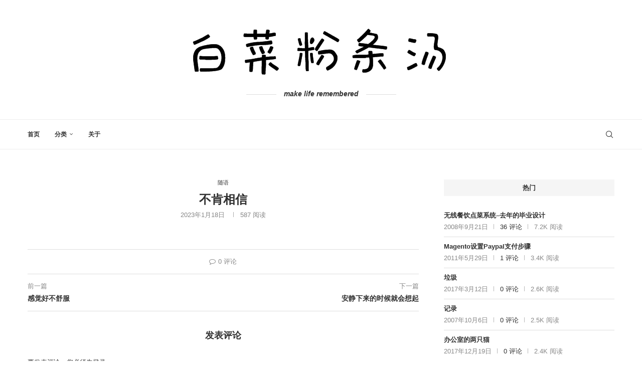

--- FILE ---
content_type: text/html; charset=UTF-8
request_url: https://fanhaijun.com/?p=1504
body_size: 21153
content:
<!DOCTYPE html>
<html lang="zh-Hans" itemscope itemtype="https://schema.org/BlogPosting">
<head>
    <meta charset="UTF-8">
    <meta http-equiv="X-UA-Compatible" content="IE=edge">
    <meta name="viewport" content="width=device-width, initial-scale=1">
    <link rel="profile" href="https://gmpg.org/xfn/11"/>
    <link rel="alternate" type="application/rss+xml" title="白菜粉条汤 RSS Feed"
          href="https://fanhaijun.com/?feed=rss2"/>
    <link rel="alternate" type="application/atom+xml" title="白菜粉条汤 Atom Feed"
          href="https://fanhaijun.com/?feed=atom"/>
    <link rel="pingback" href="https://fanhaijun.com/xmlrpc.php"/>
    <!--[if lt IE 9]>
	<script src="https://fanhaijun.com/wp-content/themes/soledad/js/html5.js"></script>
	<![endif]-->
	
<!-- Soledad OG: 8.6.6 -->
<meta property="og:description" content="不肯相信"><meta property="og:type" content="article"><meta property="og:locale" content="zh_Hans"><meta property="og:site_name" content="白菜粉条汤"><meta property="og:title" content="不肯相信"><meta property="og:url" content="https://fanhaijun.com/?p=1504"><meta property="og:updated_time" content="2023-01-18T16:01:29+08:00">
<meta property="article:published_time" content="2023-01-18T08:01:28+00:00"><meta property="article:modified_time" content="2023-01-18T08:01:29+00:00"><meta property="article:section" content="随语"><meta property="article:author:username" content="曾经沧海">
<meta property="twitter:partner" content="ogwp"><meta property="twitter:card" content="summary"><meta property="twitter:title" content="不肯相信"><meta property="twitter:description" content="不肯相信"><meta property="twitter:url" content="https://fanhaijun.com/?p=1504">
<meta itemprop="name" content="不肯相信"><meta itemprop="description" content="不肯相信"><meta itemprop="datePublished" content="2023-01-18T08:01:28+00:00"><meta itemprop="dateModified" content="2023-01-18T08:01:29+00:00"><meta itemprop="author" content="曾经沧海">
<meta property="profile:username" content="曾经沧海">
<!-- /Soledad OG -->

<title>不肯相信 &#8211; 白菜粉条汤</title>
<meta name='robots' content='max-image-preview:large' />
<link rel="alternate" type="application/rss+xml" title="白菜粉条汤 &raquo; Feed" href="https://fanhaijun.com/?feed=rss2" />
<link rel="alternate" type="application/rss+xml" title="白菜粉条汤 &raquo; 评论 Feed" href="https://fanhaijun.com/?feed=comments-rss2" />
<link rel="alternate" type="application/rss+xml" title="白菜粉条汤 &raquo; 不肯相信 评论 Feed" href="https://fanhaijun.com/?feed=rss2&#038;p=1504" />
<link rel="alternate" title="oEmbed (JSON)" type="application/json+oembed" href="https://fanhaijun.com/index.php?rest_route=%2Foembed%2F1.0%2Fembed&#038;url=https%3A%2F%2Ffanhaijun.com%2F%3Fp%3D1504" />
<link rel="alternate" title="oEmbed (XML)" type="text/xml+oembed" href="https://fanhaijun.com/index.php?rest_route=%2Foembed%2F1.0%2Fembed&#038;url=https%3A%2F%2Ffanhaijun.com%2F%3Fp%3D1504&#038;format=xml" />
<style id='wp-img-auto-sizes-contain-inline-css' type='text/css'>
img:is([sizes=auto i],[sizes^="auto," i]){contain-intrinsic-size:3000px 1500px}
/*# sourceURL=wp-img-auto-sizes-contain-inline-css */
</style>
<style id='wp-emoji-styles-inline-css' type='text/css'>

	img.wp-smiley, img.emoji {
		display: inline !important;
		border: none !important;
		box-shadow: none !important;
		height: 1em !important;
		width: 1em !important;
		margin: 0 0.07em !important;
		vertical-align: -0.1em !important;
		background: none !important;
		padding: 0 !important;
	}
/*# sourceURL=wp-emoji-styles-inline-css */
</style>
<style id='wp-block-library-inline-css' type='text/css'>
:root{--wp-block-synced-color:#7a00df;--wp-block-synced-color--rgb:122,0,223;--wp-bound-block-color:var(--wp-block-synced-color);--wp-editor-canvas-background:#ddd;--wp-admin-theme-color:#007cba;--wp-admin-theme-color--rgb:0,124,186;--wp-admin-theme-color-darker-10:#006ba1;--wp-admin-theme-color-darker-10--rgb:0,107,160.5;--wp-admin-theme-color-darker-20:#005a87;--wp-admin-theme-color-darker-20--rgb:0,90,135;--wp-admin-border-width-focus:2px}@media (min-resolution:192dpi){:root{--wp-admin-border-width-focus:1.5px}}.wp-element-button{cursor:pointer}:root .has-very-light-gray-background-color{background-color:#eee}:root .has-very-dark-gray-background-color{background-color:#313131}:root .has-very-light-gray-color{color:#eee}:root .has-very-dark-gray-color{color:#313131}:root .has-vivid-green-cyan-to-vivid-cyan-blue-gradient-background{background:linear-gradient(135deg,#00d084,#0693e3)}:root .has-purple-crush-gradient-background{background:linear-gradient(135deg,#34e2e4,#4721fb 50%,#ab1dfe)}:root .has-hazy-dawn-gradient-background{background:linear-gradient(135deg,#faaca8,#dad0ec)}:root .has-subdued-olive-gradient-background{background:linear-gradient(135deg,#fafae1,#67a671)}:root .has-atomic-cream-gradient-background{background:linear-gradient(135deg,#fdd79a,#004a59)}:root .has-nightshade-gradient-background{background:linear-gradient(135deg,#330968,#31cdcf)}:root .has-midnight-gradient-background{background:linear-gradient(135deg,#020381,#2874fc)}:root{--wp--preset--font-size--normal:16px;--wp--preset--font-size--huge:42px}.has-regular-font-size{font-size:1em}.has-larger-font-size{font-size:2.625em}.has-normal-font-size{font-size:var(--wp--preset--font-size--normal)}.has-huge-font-size{font-size:var(--wp--preset--font-size--huge)}.has-text-align-center{text-align:center}.has-text-align-left{text-align:left}.has-text-align-right{text-align:right}.has-fit-text{white-space:nowrap!important}#end-resizable-editor-section{display:none}.aligncenter{clear:both}.items-justified-left{justify-content:flex-start}.items-justified-center{justify-content:center}.items-justified-right{justify-content:flex-end}.items-justified-space-between{justify-content:space-between}.screen-reader-text{border:0;clip-path:inset(50%);height:1px;margin:-1px;overflow:hidden;padding:0;position:absolute;width:1px;word-wrap:normal!important}.screen-reader-text:focus{background-color:#ddd;clip-path:none;color:#444;display:block;font-size:1em;height:auto;left:5px;line-height:normal;padding:15px 23px 14px;text-decoration:none;top:5px;width:auto;z-index:100000}html :where(.has-border-color){border-style:solid}html :where([style*=border-top-color]){border-top-style:solid}html :where([style*=border-right-color]){border-right-style:solid}html :where([style*=border-bottom-color]){border-bottom-style:solid}html :where([style*=border-left-color]){border-left-style:solid}html :where([style*=border-width]){border-style:solid}html :where([style*=border-top-width]){border-top-style:solid}html :where([style*=border-right-width]){border-right-style:solid}html :where([style*=border-bottom-width]){border-bottom-style:solid}html :where([style*=border-left-width]){border-left-style:solid}html :where(img[class*=wp-image-]){height:auto;max-width:100%}:where(figure){margin:0 0 1em}html :where(.is-position-sticky){--wp-admin--admin-bar--position-offset:var(--wp-admin--admin-bar--height,0px)}@media screen and (max-width:600px){html :where(.is-position-sticky){--wp-admin--admin-bar--position-offset:0px}}

/*# sourceURL=wp-block-library-inline-css */
</style><style id='global-styles-inline-css' type='text/css'>
:root{--wp--preset--aspect-ratio--square: 1;--wp--preset--aspect-ratio--4-3: 4/3;--wp--preset--aspect-ratio--3-4: 3/4;--wp--preset--aspect-ratio--3-2: 3/2;--wp--preset--aspect-ratio--2-3: 2/3;--wp--preset--aspect-ratio--16-9: 16/9;--wp--preset--aspect-ratio--9-16: 9/16;--wp--preset--color--black: #000000;--wp--preset--color--cyan-bluish-gray: #abb8c3;--wp--preset--color--white: #ffffff;--wp--preset--color--pale-pink: #f78da7;--wp--preset--color--vivid-red: #cf2e2e;--wp--preset--color--luminous-vivid-orange: #ff6900;--wp--preset--color--luminous-vivid-amber: #fcb900;--wp--preset--color--light-green-cyan: #7bdcb5;--wp--preset--color--vivid-green-cyan: #00d084;--wp--preset--color--pale-cyan-blue: #8ed1fc;--wp--preset--color--vivid-cyan-blue: #0693e3;--wp--preset--color--vivid-purple: #9b51e0;--wp--preset--gradient--vivid-cyan-blue-to-vivid-purple: linear-gradient(135deg,rgb(6,147,227) 0%,rgb(155,81,224) 100%);--wp--preset--gradient--light-green-cyan-to-vivid-green-cyan: linear-gradient(135deg,rgb(122,220,180) 0%,rgb(0,208,130) 100%);--wp--preset--gradient--luminous-vivid-amber-to-luminous-vivid-orange: linear-gradient(135deg,rgb(252,185,0) 0%,rgb(255,105,0) 100%);--wp--preset--gradient--luminous-vivid-orange-to-vivid-red: linear-gradient(135deg,rgb(255,105,0) 0%,rgb(207,46,46) 100%);--wp--preset--gradient--very-light-gray-to-cyan-bluish-gray: linear-gradient(135deg,rgb(238,238,238) 0%,rgb(169,184,195) 100%);--wp--preset--gradient--cool-to-warm-spectrum: linear-gradient(135deg,rgb(74,234,220) 0%,rgb(151,120,209) 20%,rgb(207,42,186) 40%,rgb(238,44,130) 60%,rgb(251,105,98) 80%,rgb(254,248,76) 100%);--wp--preset--gradient--blush-light-purple: linear-gradient(135deg,rgb(255,206,236) 0%,rgb(152,150,240) 100%);--wp--preset--gradient--blush-bordeaux: linear-gradient(135deg,rgb(254,205,165) 0%,rgb(254,45,45) 50%,rgb(107,0,62) 100%);--wp--preset--gradient--luminous-dusk: linear-gradient(135deg,rgb(255,203,112) 0%,rgb(199,81,192) 50%,rgb(65,88,208) 100%);--wp--preset--gradient--pale-ocean: linear-gradient(135deg,rgb(255,245,203) 0%,rgb(182,227,212) 50%,rgb(51,167,181) 100%);--wp--preset--gradient--electric-grass: linear-gradient(135deg,rgb(202,248,128) 0%,rgb(113,206,126) 100%);--wp--preset--gradient--midnight: linear-gradient(135deg,rgb(2,3,129) 0%,rgb(40,116,252) 100%);--wp--preset--font-size--small: 12px;--wp--preset--font-size--medium: 20px;--wp--preset--font-size--large: 32px;--wp--preset--font-size--x-large: 42px;--wp--preset--font-size--normal: 14px;--wp--preset--font-size--huge: 42px;--wp--preset--spacing--20: 0.44rem;--wp--preset--spacing--30: 0.67rem;--wp--preset--spacing--40: 1rem;--wp--preset--spacing--50: 1.5rem;--wp--preset--spacing--60: 2.25rem;--wp--preset--spacing--70: 3.38rem;--wp--preset--spacing--80: 5.06rem;--wp--preset--shadow--natural: 6px 6px 9px rgba(0, 0, 0, 0.2);--wp--preset--shadow--deep: 12px 12px 50px rgba(0, 0, 0, 0.4);--wp--preset--shadow--sharp: 6px 6px 0px rgba(0, 0, 0, 0.2);--wp--preset--shadow--outlined: 6px 6px 0px -3px rgb(255, 255, 255), 6px 6px rgb(0, 0, 0);--wp--preset--shadow--crisp: 6px 6px 0px rgb(0, 0, 0);}:where(.is-layout-flex){gap: 0.5em;}:where(.is-layout-grid){gap: 0.5em;}body .is-layout-flex{display: flex;}.is-layout-flex{flex-wrap: wrap;align-items: center;}.is-layout-flex > :is(*, div){margin: 0;}body .is-layout-grid{display: grid;}.is-layout-grid > :is(*, div){margin: 0;}:where(.wp-block-columns.is-layout-flex){gap: 2em;}:where(.wp-block-columns.is-layout-grid){gap: 2em;}:where(.wp-block-post-template.is-layout-flex){gap: 1.25em;}:where(.wp-block-post-template.is-layout-grid){gap: 1.25em;}.has-black-color{color: var(--wp--preset--color--black) !important;}.has-cyan-bluish-gray-color{color: var(--wp--preset--color--cyan-bluish-gray) !important;}.has-white-color{color: var(--wp--preset--color--white) !important;}.has-pale-pink-color{color: var(--wp--preset--color--pale-pink) !important;}.has-vivid-red-color{color: var(--wp--preset--color--vivid-red) !important;}.has-luminous-vivid-orange-color{color: var(--wp--preset--color--luminous-vivid-orange) !important;}.has-luminous-vivid-amber-color{color: var(--wp--preset--color--luminous-vivid-amber) !important;}.has-light-green-cyan-color{color: var(--wp--preset--color--light-green-cyan) !important;}.has-vivid-green-cyan-color{color: var(--wp--preset--color--vivid-green-cyan) !important;}.has-pale-cyan-blue-color{color: var(--wp--preset--color--pale-cyan-blue) !important;}.has-vivid-cyan-blue-color{color: var(--wp--preset--color--vivid-cyan-blue) !important;}.has-vivid-purple-color{color: var(--wp--preset--color--vivid-purple) !important;}.has-black-background-color{background-color: var(--wp--preset--color--black) !important;}.has-cyan-bluish-gray-background-color{background-color: var(--wp--preset--color--cyan-bluish-gray) !important;}.has-white-background-color{background-color: var(--wp--preset--color--white) !important;}.has-pale-pink-background-color{background-color: var(--wp--preset--color--pale-pink) !important;}.has-vivid-red-background-color{background-color: var(--wp--preset--color--vivid-red) !important;}.has-luminous-vivid-orange-background-color{background-color: var(--wp--preset--color--luminous-vivid-orange) !important;}.has-luminous-vivid-amber-background-color{background-color: var(--wp--preset--color--luminous-vivid-amber) !important;}.has-light-green-cyan-background-color{background-color: var(--wp--preset--color--light-green-cyan) !important;}.has-vivid-green-cyan-background-color{background-color: var(--wp--preset--color--vivid-green-cyan) !important;}.has-pale-cyan-blue-background-color{background-color: var(--wp--preset--color--pale-cyan-blue) !important;}.has-vivid-cyan-blue-background-color{background-color: var(--wp--preset--color--vivid-cyan-blue) !important;}.has-vivid-purple-background-color{background-color: var(--wp--preset--color--vivid-purple) !important;}.has-black-border-color{border-color: var(--wp--preset--color--black) !important;}.has-cyan-bluish-gray-border-color{border-color: var(--wp--preset--color--cyan-bluish-gray) !important;}.has-white-border-color{border-color: var(--wp--preset--color--white) !important;}.has-pale-pink-border-color{border-color: var(--wp--preset--color--pale-pink) !important;}.has-vivid-red-border-color{border-color: var(--wp--preset--color--vivid-red) !important;}.has-luminous-vivid-orange-border-color{border-color: var(--wp--preset--color--luminous-vivid-orange) !important;}.has-luminous-vivid-amber-border-color{border-color: var(--wp--preset--color--luminous-vivid-amber) !important;}.has-light-green-cyan-border-color{border-color: var(--wp--preset--color--light-green-cyan) !important;}.has-vivid-green-cyan-border-color{border-color: var(--wp--preset--color--vivid-green-cyan) !important;}.has-pale-cyan-blue-border-color{border-color: var(--wp--preset--color--pale-cyan-blue) !important;}.has-vivid-cyan-blue-border-color{border-color: var(--wp--preset--color--vivid-cyan-blue) !important;}.has-vivid-purple-border-color{border-color: var(--wp--preset--color--vivid-purple) !important;}.has-vivid-cyan-blue-to-vivid-purple-gradient-background{background: var(--wp--preset--gradient--vivid-cyan-blue-to-vivid-purple) !important;}.has-light-green-cyan-to-vivid-green-cyan-gradient-background{background: var(--wp--preset--gradient--light-green-cyan-to-vivid-green-cyan) !important;}.has-luminous-vivid-amber-to-luminous-vivid-orange-gradient-background{background: var(--wp--preset--gradient--luminous-vivid-amber-to-luminous-vivid-orange) !important;}.has-luminous-vivid-orange-to-vivid-red-gradient-background{background: var(--wp--preset--gradient--luminous-vivid-orange-to-vivid-red) !important;}.has-very-light-gray-to-cyan-bluish-gray-gradient-background{background: var(--wp--preset--gradient--very-light-gray-to-cyan-bluish-gray) !important;}.has-cool-to-warm-spectrum-gradient-background{background: var(--wp--preset--gradient--cool-to-warm-spectrum) !important;}.has-blush-light-purple-gradient-background{background: var(--wp--preset--gradient--blush-light-purple) !important;}.has-blush-bordeaux-gradient-background{background: var(--wp--preset--gradient--blush-bordeaux) !important;}.has-luminous-dusk-gradient-background{background: var(--wp--preset--gradient--luminous-dusk) !important;}.has-pale-ocean-gradient-background{background: var(--wp--preset--gradient--pale-ocean) !important;}.has-electric-grass-gradient-background{background: var(--wp--preset--gradient--electric-grass) !important;}.has-midnight-gradient-background{background: var(--wp--preset--gradient--midnight) !important;}.has-small-font-size{font-size: var(--wp--preset--font-size--small) !important;}.has-medium-font-size{font-size: var(--wp--preset--font-size--medium) !important;}.has-large-font-size{font-size: var(--wp--preset--font-size--large) !important;}.has-x-large-font-size{font-size: var(--wp--preset--font-size--x-large) !important;}
/*# sourceURL=global-styles-inline-css */
</style>

<style id='classic-theme-styles-inline-css' type='text/css'>
/*! This file is auto-generated */
.wp-block-button__link{color:#fff;background-color:#32373c;border-radius:9999px;box-shadow:none;text-decoration:none;padding:calc(.667em + 2px) calc(1.333em + 2px);font-size:1.125em}.wp-block-file__button{background:#32373c;color:#fff;text-decoration:none}
/*# sourceURL=/wp-includes/css/classic-themes.min.css */
</style>
<link rel='stylesheet' id='penci-main-style-css' href='https://fanhaijun.com/wp-content/themes/soledad/main.css?ver=8.6.6' type='text/css' media='all' />
<link rel='stylesheet' id='penci-swiper-bundle-css' href='https://fanhaijun.com/wp-content/themes/soledad/css/swiper-bundle.min.css?ver=8.6.6' type='text/css' media='all' />
<link rel='stylesheet' id='penci-font-awesomeold-css' href='https://fanhaijun.com/wp-content/themes/soledad/css/font-awesome.4.7.0.swap.min.css?ver=4.7.0' type='text/css' media='all' />
<link rel='stylesheet' id='penci_icon-css' href='https://fanhaijun.com/wp-content/themes/soledad/css/penci-icon.css?ver=8.6.6' type='text/css' media='all' />
<link rel='stylesheet' id='penci_style-css' href='https://fanhaijun.com/wp-content/themes/soledad/style.css?ver=8.6.6' type='text/css' media='all' />
<link rel='stylesheet' id='penci_social_counter-css' href='https://fanhaijun.com/wp-content/themes/soledad/css/social-counter.css?ver=8.6.6' type='text/css' media='all' />
<script type="text/javascript" src="https://fanhaijun.com/wp-includes/js/jquery/jquery.min.js?ver=3.7.1" id="jquery-core-js"></script>
<script type="text/javascript" src="https://fanhaijun.com/wp-includes/js/jquery/jquery-migrate.min.js?ver=3.4.1" id="jquery-migrate-js"></script>
<link rel="https://api.w.org/" href="https://fanhaijun.com/index.php?rest_route=/" /><link rel="alternate" title="JSON" type="application/json" href="https://fanhaijun.com/index.php?rest_route=/wp/v2/posts/1504" /><link rel="EditURI" type="application/rsd+xml" title="RSD" href="https://fanhaijun.com/xmlrpc.php?rsd" />
<meta name="generator" content="WordPress 6.9" />
<meta name="generator" content="Soledad 8.6.6" />
<link rel="canonical" href="https://fanhaijun.com/?p=1504" />
<link rel='shortlink' href='https://fanhaijun.com/?p=1504' />
<style id="penci-custom-style" type="text/css">body{ --pcbg-cl: #fff; --pctext-cl: #313131; --pcborder-cl: #dedede; --pcheading-cl: #313131; --pcmeta-cl: #888888; --pcaccent-cl: #6eb48c; --pcbody-font: 'PT Serif', serif; --pchead-font: 'Raleway', sans-serif; --pchead-wei: bold; --pcava_bdr:10px;--pcajs_fvw:470px;--pcajs_fvmw:220px; } .single.penci-body-single-style-5 #header, .single.penci-body-single-style-6 #header, .single.penci-body-single-style-10 #header, .single.penci-body-single-style-5 .pc-wrapbuilder-header, .single.penci-body-single-style-6 .pc-wrapbuilder-header, .single.penci-body-single-style-10 .pc-wrapbuilder-header { --pchd-mg: 40px; } .fluid-width-video-wrapper > div { position: absolute; left: 0; right: 0; top: 0; width: 100%; height: 100%; } .yt-video-place { position: relative; text-align: center; } .yt-video-place.embed-responsive .start-video { display: block; top: 0; left: 0; bottom: 0; right: 0; position: absolute; transform: none; } .yt-video-place.embed-responsive .start-video img { margin: 0; padding: 0; top: 50%; display: inline-block; position: absolute; left: 50%; transform: translate(-50%, -50%); width: 68px; height: auto; } .mfp-bg { top: 0; left: 0; width: 100%; height: 100%; z-index: 9999999; overflow: hidden; position: fixed; background: #0b0b0b; opacity: .8; filter: alpha(opacity=80) } .mfp-wrap { top: 0; left: 0; width: 100%; height: 100%; z-index: 9999999; position: fixed; outline: none !important; -webkit-backface-visibility: hidden } body { --pchead-font: 'Montserrat', sans-serif; } body { --pcbody-font: 'Open Sans', sans-serif; } p{ line-height: 1.8; } .penci-hide-tagupdated{ display: none !important; } body, .widget ul li a{ font-size: 13px; } .widget ul li, .widget ol li, .post-entry, p, .post-entry p { font-size: 13px; line-height: 1.8; } .featured-area.featured-style-42 .item-inner-content, .featured-style-41 .swiper-slide, .slider-40-wrapper .nav-thumb-creative .thumb-container:after,.penci-slider44-t-item:before,.penci-slider44-main-wrapper .item, .featured-area .penci-image-holder, .featured-area .penci-slider4-overlay, .featured-area .penci-slide-overlay .overlay-link, .featured-style-29 .featured-slider-overlay, .penci-slider38-overlay{ border-radius: ; -webkit-border-radius: ; } .penci-featured-content-right:before{ border-top-right-radius: ; border-bottom-right-radius: ; } .penci-flat-overlay .penci-slide-overlay .penci-mag-featured-content:before{ border-bottom-left-radius: ; border-bottom-right-radius: ; } .container-single .post-image{ border-radius: ; -webkit-border-radius: ; } .penci-mega-post-inner, .penci-mega-thumbnail .penci-image-holder{ border-radius: ; -webkit-border-radius: ; } body.penci-body-boxed { background-image: url(https://fanhaijun.com/wp-content/uploads/2021/08/ecailles.png); } body.penci-body-boxed { background-repeat:repeat; } body.penci-body-boxed { background-size:auto; } @media only screen and (max-width: 479px){ .inner-header #logo img{ width: auto; height:50px; } } .editor-styles-wrapper, body{ --pcaccent-cl: #313131; } .penci-menuhbg-toggle:hover .lines-button:after, .penci-menuhbg-toggle:hover .penci-lines:before, .penci-menuhbg-toggle:hover .penci-lines:after,.tags-share-box.tags-share-box-s2 .post-share-plike,.penci-video_playlist .penci-playlist-title,.pencisc-column-2.penci-video_playlist .penci-video-nav .playlist-panel-item, .pencisc-column-1.penci-video_playlist .penci-video-nav .playlist-panel-item,.penci-video_playlist .penci-custom-scroll::-webkit-scrollbar-thumb, .pencisc-button, .post-entry .pencisc-button, .penci-dropcap-box, .penci-dropcap-circle, .penci-login-register input[type="submit"]:hover, .penci-ld .penci-ldin:before, .penci-ldspinner > div{ background: #313131; } a, .post-entry .penci-portfolio-filter ul li a:hover, .penci-portfolio-filter ul li a:hover, .penci-portfolio-filter ul li.active a, .post-entry .penci-portfolio-filter ul li.active a, .penci-countdown .countdown-amount, .archive-box h1, .post-entry a, .container.penci-breadcrumb span a:hover,.container.penci-breadcrumb a:hover, .post-entry blockquote:before, .post-entry blockquote cite, .post-entry blockquote .author, .wpb_text_column blockquote:before, .wpb_text_column blockquote cite, .wpb_text_column blockquote .author, .penci-pagination a:hover, ul.penci-topbar-menu > li a:hover, div.penci-topbar-menu > ul > li a:hover, .penci-recipe-heading a.penci-recipe-print,.penci-review-metas .penci-review-btnbuy, .main-nav-social a:hover, .widget-social .remove-circle a:hover i, .penci-recipe-index .cat > a.penci-cat-name, #bbpress-forums li.bbp-body ul.forum li.bbp-forum-info a:hover, #bbpress-forums li.bbp-body ul.topic li.bbp-topic-title a:hover, #bbpress-forums li.bbp-body ul.forum li.bbp-forum-info .bbp-forum-content a, #bbpress-forums li.bbp-body ul.topic p.bbp-topic-meta a, #bbpress-forums .bbp-breadcrumb a:hover, #bbpress-forums .bbp-forum-freshness a:hover, #bbpress-forums .bbp-topic-freshness a:hover, #buddypress ul.item-list li div.item-title a, #buddypress ul.item-list li h4 a, #buddypress .activity-header a:first-child, #buddypress .comment-meta a:first-child, #buddypress .acomment-meta a:first-child, div.bbp-template-notice a:hover, .penci-menu-hbg .menu li a .indicator:hover, .penci-menu-hbg .menu li a:hover, #sidebar-nav .menu li a:hover, .penci-rlt-popup .rltpopup-meta .rltpopup-title:hover, .penci-video_playlist .penci-video-playlist-item .penci-video-title:hover, .penci_list_shortcode li:before, .penci-dropcap-box-outline, .penci-dropcap-circle-outline, .penci-dropcap-regular, .penci-dropcap-bold{ color: #313131; } .penci-home-popular-post ul.slick-dots li button:hover, .penci-home-popular-post ul.slick-dots li.slick-active button, .post-entry blockquote .author span:after, .error-image:after, .error-404 .go-back-home a:after, .penci-header-signup-form, .woocommerce span.onsale, .woocommerce #respond input#submit:hover, .woocommerce a.button:hover, .woocommerce button.button:hover, .woocommerce input.button:hover, .woocommerce nav.woocommerce-pagination ul li span.current, .woocommerce div.product .entry-summary div[itemprop="description"]:before, .woocommerce div.product .entry-summary div[itemprop="description"] blockquote .author span:after, .woocommerce div.product .woocommerce-tabs #tab-description blockquote .author span:after, .woocommerce #respond input#submit.alt:hover, .woocommerce a.button.alt:hover, .woocommerce button.button.alt:hover, .woocommerce input.button.alt:hover, .pcheader-icon.shoping-cart-icon > a > span, #penci-demobar .buy-button, #penci-demobar .buy-button:hover, .penci-recipe-heading a.penci-recipe-print:hover,.penci-review-metas .penci-review-btnbuy:hover, .penci-review-process span, .penci-review-score-total, #navigation.menu-style-2 ul.menu ul.sub-menu:before, #navigation.menu-style-2 .menu ul ul.sub-menu:before, .penci-go-to-top-floating, .post-entry.blockquote-style-2 blockquote:before, #bbpress-forums #bbp-search-form .button, #bbpress-forums #bbp-search-form .button:hover, .wrapper-boxed .bbp-pagination-links span.current, #bbpress-forums #bbp_reply_submit:hover, #bbpress-forums #bbp_topic_submit:hover,#main .bbp-login-form .bbp-submit-wrapper button[type="submit"]:hover, #buddypress .dir-search input[type=submit], #buddypress .groups-members-search input[type=submit], #buddypress button:hover, #buddypress a.button:hover, #buddypress a.button:focus, #buddypress input[type=button]:hover, #buddypress input[type=reset]:hover, #buddypress ul.button-nav li a:hover, #buddypress ul.button-nav li.current a, #buddypress div.generic-button a:hover, #buddypress .comment-reply-link:hover, #buddypress input[type=submit]:hover, #buddypress div.pagination .pagination-links .current, #buddypress div.item-list-tabs ul li.selected a, #buddypress div.item-list-tabs ul li.current a, #buddypress div.item-list-tabs ul li a:hover, #buddypress table.notifications thead tr, #buddypress table.notifications-settings thead tr, #buddypress table.profile-settings thead tr, #buddypress table.profile-fields thead tr, #buddypress table.wp-profile-fields thead tr, #buddypress table.messages-notices thead tr, #buddypress table.forum thead tr, #buddypress input[type=submit] { background-color: #313131; } .penci-pagination ul.page-numbers li span.current, #comments_pagination span { color: #fff; background: #313131; border-color: #313131; } .footer-instagram h4.footer-instagram-title > span:before, .woocommerce nav.woocommerce-pagination ul li span.current, .penci-pagination.penci-ajax-more a.penci-ajax-more-button:hover, .penci-recipe-heading a.penci-recipe-print:hover,.penci-review-metas .penci-review-btnbuy:hover, .home-featured-cat-content.style-14 .magcat-padding:before, .wrapper-boxed .bbp-pagination-links span.current, #buddypress .dir-search input[type=submit], #buddypress .groups-members-search input[type=submit], #buddypress button:hover, #buddypress a.button:hover, #buddypress a.button:focus, #buddypress input[type=button]:hover, #buddypress input[type=reset]:hover, #buddypress ul.button-nav li a:hover, #buddypress ul.button-nav li.current a, #buddypress div.generic-button a:hover, #buddypress .comment-reply-link:hover, #buddypress input[type=submit]:hover, #buddypress div.pagination .pagination-links .current, #buddypress input[type=submit], form.pc-searchform.penci-hbg-search-form input.search-input:hover, form.pc-searchform.penci-hbg-search-form input.search-input:focus, .penci-dropcap-box-outline, .penci-dropcap-circle-outline { border-color: #313131; } .woocommerce .woocommerce-error, .woocommerce .woocommerce-info, .woocommerce .woocommerce-message { border-top-color: #313131; } .penci-slider ol.penci-control-nav li a.penci-active, .penci-slider ol.penci-control-nav li a:hover, .penci-related-carousel .penci-owl-dot.active span, .penci-owl-carousel-slider .penci-owl-dot.active span{ border-color: #313131; background-color: #313131; } .woocommerce .woocommerce-message:before, .woocommerce form.checkout table.shop_table .order-total .amount, .woocommerce ul.products li.product .price ins, .woocommerce ul.products li.product .price, .woocommerce div.product p.price ins, .woocommerce div.product span.price ins, .woocommerce div.product p.price, .woocommerce div.product .entry-summary div[itemprop="description"] blockquote:before, .woocommerce div.product .woocommerce-tabs #tab-description blockquote:before, .woocommerce div.product .entry-summary div[itemprop="description"] blockquote cite, .woocommerce div.product .entry-summary div[itemprop="description"] blockquote .author, .woocommerce div.product .woocommerce-tabs #tab-description blockquote cite, .woocommerce div.product .woocommerce-tabs #tab-description blockquote .author, .woocommerce div.product .product_meta > span a:hover, .woocommerce div.product .woocommerce-tabs ul.tabs li.active, .woocommerce ul.cart_list li .amount, .woocommerce ul.product_list_widget li .amount, .woocommerce table.shop_table td.product-name a:hover, .woocommerce table.shop_table td.product-price span, .woocommerce table.shop_table td.product-subtotal span, .woocommerce-cart .cart-collaterals .cart_totals table td .amount, .woocommerce .woocommerce-info:before, .woocommerce div.product span.price, .penci-container-inside.penci-breadcrumb span a:hover,.penci-container-inside.penci-breadcrumb a:hover { color: #313131; } .standard-content .penci-more-link.penci-more-link-button a.more-link, .penci-readmore-btn.penci-btn-make-button a, .penci-featured-cat-seemore.penci-btn-make-button a{ background-color: #313131; color: #fff; } .penci-vernav-toggle:before{ border-top-color: #313131; color: #fff; } @media only screen and (max-width: 767px){ .penci-top-bar{ display: none; } } .penci-top-bar, .penci-topbar-trending .penci-owl-carousel .owl-item, ul.penci-topbar-menu ul.sub-menu, div.penci-topbar-menu > ul ul.sub-menu, .pctopbar-login-btn .pclogin-sub{ background-color: #f5f5f5; } .headline-title.nticker-style-3:after{ border-color: #f5f5f5; } .headline-title { background-color: #313131; } .headline-title.nticker-style-2:after, .headline-title.nticker-style-4:after{ border-color: #313131; } a.penci-topbar-post-title { color: #313131; } a.penci-topbar-post-title:hover { color: #818181; } ul.penci-topbar-menu > li a, div.penci-topbar-menu > ul > li a { color: #313131; } ul.penci-topbar-menu ul.sub-menu, div.penci-topbar-menu > ul ul.sub-menu { background-color: #ffffff; } ul.penci-topbar-menu > li a:hover, div.penci-topbar-menu > ul > li a:hover { color: #818181; } ul.penci-topbar-menu ul.sub-menu li a, div.penci-topbar-menu > ul ul.sub-menu li a, ul.penci-topbar-menu > li > ul.sub-menu > li:first-child, div.penci-topbar-menu > ul > li > ul.sub-menu > li:first-child { border-color: #dedede; } .penci-topbar-social a { color: #313131; } .penci-topbar-social a:hover { color: #818181; } #penci-login-popup:before{ opacity: ; } @media only screen and (max-width: 767px){ .penci-top-bar .pctopbar-item.penci-wtopbar-menu { display: none; } } @media only screen and (max-width: 767px){ .penci-top-bar .pctopbar-item.penci-topbar-social { display: none; } } #navigation ul.menu > li > a:before, #navigation .menu > ul > li > a:before{ content: none; } .navigation .menu > li > a:hover, .navigation .menu li.current-menu-item > a, .navigation .menu > li.current_page_item > a, .navigation .menu > li:hover > a, .navigation .menu > li.current-menu-ancestor > a, .navigation .menu > li.current-menu-item > a, .navigation .menu .sub-menu li a:hover, .navigation .menu .sub-menu li.current-menu-item > a, .navigation .sub-menu li:hover > a, #navigation .menu > li > a:hover, #navigation .menu li.current-menu-item > a, #navigation .menu > li.current_page_item > a, #navigation .menu > li:hover > a, #navigation .menu > li.current-menu-ancestor > a, #navigation .menu > li.current-menu-item > a, #navigation .menu .sub-menu li a:hover, #navigation .menu .sub-menu li.current-menu-item > a, #navigation .sub-menu li:hover > a { color: #818181; } .navigation ul.menu > li > a:before, .navigation .menu > ul > li > a:before, #navigation ul.menu > li > a:before, #navigation .menu > ul > li > a:before { background: #818181; } .navigation .menu ul.sub-menu li .pcmis-2 .penci-mega-post a:hover, .navigation .penci-megamenu .penci-mega-child-categories a.cat-active, .navigation .menu .penci-megamenu .penci-mega-child-categories a:hover, .navigation .menu .penci-megamenu .penci-mega-latest-posts .penci-mega-post a:hover, #navigation .menu ul.sub-menu li .pcmis-2 .penci-mega-post a:hover, #navigation .penci-megamenu .penci-mega-child-categories a.cat-active, #navigation .menu .penci-megamenu .penci-mega-child-categories a:hover, #navigation .menu .penci-megamenu .penci-mega-latest-posts .penci-mega-post a:hover { color: #313131; } #navigation .penci-megamenu .penci-mega-thumbnail .mega-cat-name { background: #313131; } @media only screen and (max-width: 767px){ .main-nav-social{ display: none; } } #navigation .menu .sub-menu li a:hover, #navigation .menu .sub-menu li.current-menu-item > a, #navigation .sub-menu li:hover > a { color: #818181; } #navigation.menu-style-2 ul.menu ul.sub-menu:before, #navigation.menu-style-2 .menu ul ul.sub-menu:before { background-color: #e0e0e0; } .penci-header-signup-form { padding-top: px; padding-bottom: px; } .penci-header-signup-form { background-color: #313131; } .header-social a:hover i, .main-nav-social a:hover, .penci-menuhbg-toggle:hover .lines-button:after, .penci-menuhbg-toggle:hover .penci-lines:before, .penci-menuhbg-toggle:hover .penci-lines:after { color: #616161; } #sidebar-nav .menu li a:hover, .header-social.sidebar-nav-social a:hover i, #sidebar-nav .menu li a .indicator:hover, #sidebar-nav .menu .sub-menu li a .indicator:hover{ color: #818181; } #sidebar-nav-logo:before{ background-color: #818181; } .penci-slide-overlay .overlay-link, .penci-slider38-overlay, .penci-flat-overlay .penci-slide-overlay .penci-mag-featured-content:before, .slider-40-wrapper .list-slider-creative .item-slider-creative .img-container:before { opacity: ; } .penci-item-mag:hover .penci-slide-overlay .overlay-link, .featured-style-38 .item:hover .penci-slider38-overlay, .penci-flat-overlay .penci-item-mag:hover .penci-slide-overlay .penci-mag-featured-content:before { opacity: ; } .penci-featured-content .featured-slider-overlay { opacity: ; } .slider-40-wrapper .list-slider-creative .item-slider-creative:hover .img-container:before { opacity:; } .penci-43-slider-item div .featured-cat a, .penci-featured-content .feat-text .featured-cat a, .penci-mag-featured-content .cat > a.penci-cat-name, .featured-style-35 .cat > a.penci-cat-name { color: #ffffff; } .penci-mag-featured-content .cat > a.penci-cat-name:after, .penci-featured-content .cat > a.penci-cat-name:after, .featured-style-35 .cat > a.penci-cat-name:after{ border-color: #ffffff; } .penci-43-slider-item div .featured-cat a:hover, .penci-featured-content .feat-text .featured-cat a:hover, .penci-mag-featured-content .cat > a.penci-cat-name:hover, .featured-style-35 .cat > a.penci-cat-name:hover { color: #818181; } .featured-style-29 .featured-slider-overlay { opacity: ; } .penci-wrapper-data .standard-post-image:not(.classic-post-image){ margin-bottom: 0; } .header-standard.standard-overlay-meta{ margin: -30px 30px 19px; background: #fff; padding-top: 25px; padding-left: 5px; padding-right: 5px; z-index: 10; position: relative; } .penci-wrapper-data .standard-post-image:not(.classic-post-image) .audio-iframe, .penci-wrapper-data .standard-post-image:not(.classic-post-image) .standard-content-special{ bottom: 50px; } @media only screen and (max-width: 479px){ .header-standard.standard-overlay-meta{ margin-left: 10px; margin-right: 10px; } } .penci-standard-cat .cat > a.penci-cat-name { color: #313131; } .penci-standard-cat .cat:before, .penci-standard-cat .cat:after { background-color: #313131; } .standard-content .penci-post-box-meta .penci-post-share-box a:hover, .standard-content .penci-post-box-meta .penci-post-share-box a.liked { color: #818181; } .header-standard .post-entry a:hover, .header-standard .author-post span a:hover, .standard-content a, .standard-content .post-entry a, .standard-post-entry a.more-link:hover, .penci-post-box-meta .penci-box-meta a:hover, .standard-content .post-entry blockquote:before, .post-entry blockquote cite, .post-entry blockquote .author, .standard-content-special .author-quote span, .standard-content-special .format-post-box .post-format-icon i, .standard-content-special .format-post-box .dt-special a:hover, .standard-content .penci-more-link a.more-link, .standard-content .penci-post-box-meta .penci-box-meta a:hover { color: #313131; } .standard-content .penci-more-link.penci-more-link-button a.more-link{ background-color: #313131; color: #fff; } .standard-content-special .author-quote span:before, .standard-content-special .author-quote span:after, .standard-content .post-entry ul li:before, .post-entry blockquote .author span:after, .header-standard:after { background-color: #313131; } .penci-more-link a.more-link:before, .penci-more-link a.more-link:after { border-color: #313131; } .penci-featured-infor .cat a.penci-cat-name, .penci-grid .cat a.penci-cat-name, .penci-masonry .cat a.penci-cat-name, .penci-featured-infor .cat a.penci-cat-name { color: #313131; } .penci-featured-infor .cat a.penci-cat-name:after, .penci-grid .cat a.penci-cat-name:after, .penci-masonry .cat a.penci-cat-name:after, .penci-featured-infor .cat a.penci-cat-name:after{ border-color: #313131; } .penci-post-share-box a.liked, .penci-post-share-box a:hover { color: #414141; } .overlay-post-box-meta .overlay-share a:hover, .overlay-author a:hover, .penci-grid .standard-content-special .format-post-box .dt-special a:hover, .grid-post-box-meta span a:hover, .grid-post-box-meta span a.comment-link:hover, .penci-grid .standard-content-special .author-quote span, .penci-grid .standard-content-special .format-post-box .post-format-icon i, .grid-mixed .penci-post-box-meta .penci-box-meta a:hover { color: #313131; } .penci-grid .standard-content-special .author-quote span:before, .penci-grid .standard-content-special .author-quote span:after, .grid-header-box:after, .list-post .header-list-style:after { background-color: #313131; } .penci-grid .post-box-meta span:after, .penci-masonry .post-box-meta span:after { border-color: #313131; } .penci-readmore-btn.penci-btn-make-button a{ background-color: #313131; color: #fff; } .penci-grid li.typography-style .overlay-typography { opacity: ; } .penci-grid li.typography-style:hover .overlay-typography { opacity: ; } .penci-grid li.typography-style .item .main-typography h2 a:hover { color: #313131; } .penci-grid li.typography-style .grid-post-box-meta span a:hover { color: #313131; } .overlay-header-box .cat > a.penci-cat-name:hover { color: #313131; } .penci-sidebar-content .penci-border-arrow .inner-arrow { font-size: 13px; } .penci-sidebar-content.style-25 .inner-arrow, .penci-sidebar-content.style-25 .widget-title, .penci-sidebar-content.style-11 .penci-border-arrow .inner-arrow, .penci-sidebar-content.style-12 .penci-border-arrow .inner-arrow, .penci-sidebar-content.style-14 .penci-border-arrow .inner-arrow:before, .penci-sidebar-content.style-13 .penci-border-arrow .inner-arrow, .penci-sidebar-content .penci-border-arrow .inner-arrow, .penci-sidebar-content.style-15 .penci-border-arrow .inner-arrow{ background-color: #f5f5f5; } .penci-sidebar-content.style-2 .penci-border-arrow:after{ border-top-color: #f5f5f5; } .penci-sidebar-content.style-25 .widget-title span{--pcheading-cl:#f5f5f5;} .penci-sidebar-content.style-26 .widget-title{--pcborder-cl:#f5f5f5;} .penci-sidebar-content.style-24 .widget-title>span, .penci-sidebar-content.style-23 .widget-title>span, .penci-sidebar-content.style-22 .widget-title,.penci-sidebar-content.style-21 .widget-title span{--pcaccent-cl:#f5f5f5;} .penci-sidebar-content .penci-border-arrow .inner-arrow, .penci-sidebar-content.style-4 .penci-border-arrow .inner-arrow:before, .penci-sidebar-content.style-4 .penci-border-arrow .inner-arrow:after, .penci-sidebar-content.style-5 .penci-border-arrow, .penci-sidebar-content.style-7 .penci-border-arrow, .penci-sidebar-content.style-9 .penci-border-arrow{ border-color: #f5f5f5; } .penci-sidebar-content .penci-border-arrow:before { border-top-color: #f5f5f5; } .penci-sidebar-content.style-16 .penci-border-arrow:after{ background-color: #f5f5f5; } .penci-sidebar-content .penci-border-arrow:after { content: none; display: none; } .penci-sidebar-content .widget-title{ margin-left: 0; margin-right: 0; margin-top: 0; } .penci-sidebar-content .penci-border-arrow:before{ bottom: -6px; border-width: 6px; margin-left: -6px; } .penci-sidebar-content .penci-border-arrow:before, .penci-sidebar-content.style-2 .penci-border-arrow:after { content: none; display: none; } .penci-video_playlist .penci-video-playlist-item .penci-video-title:hover,.widget ul.side-newsfeed li .side-item .side-item-text h4 a:hover, .widget a:hover, .penci-sidebar-content .widget-social a:hover span, .widget-social a:hover span, .penci-tweets-widget-content .icon-tweets, .penci-tweets-widget-content .tweet-intents a, .penci-tweets-widget-content .tweet-intents span:after, .widget-social.remove-circle a:hover i , #wp-calendar tbody td a:hover, .penci-video_playlist .penci-video-playlist-item .penci-video-title:hover, .widget ul.side-newsfeed li .side-item .side-item-text .side-item-meta a:hover{ color: #818181; } .widget .tagcloud a:hover, .widget-social a:hover i, .widget input[type="submit"]:hover,.penci-user-logged-in .penci-user-action-links a:hover,.penci-button:hover, .widget button[type="submit"]:hover { color: #fff; background-color: #818181; border-color: #818181; } .about-widget .about-me-heading:before { border-color: #818181; } .penci-tweets-widget-content .tweet-intents-inner:before, .penci-tweets-widget-content .tweet-intents-inner:after, .pencisc-column-1.penci-video_playlist .penci-video-nav .playlist-panel-item, .penci-video_playlist .penci-custom-scroll::-webkit-scrollbar-thumb, .penci-video_playlist .penci-playlist-title { background-color: #818181; } .penci-owl-carousel.penci-tweets-slider .penci-owl-dots .penci-owl-dot.active span, .penci-owl-carousel.penci-tweets-slider .penci-owl-dots .penci-owl-dot:hover span { border-color: #818181; background-color: #818181; } ul.footer-socials li a i{ font-size: 13px; } ul.footer-socials li a svg{ width: 13px; } ul.footer-socials li a span { font-size: 13px; } #footer-copyright * { font-size: 13px; } #footer-copyright * { font-style: normal; } .footer-widget-wrapper .widget .widget-title .inner-arrow { border-color: #e0e0e0; } .footer-widget-wrapper .penci-tweets-widget-content .icon-tweets, .footer-widget-wrapper .penci-tweets-widget-content .tweet-intents a, .footer-widget-wrapper .penci-tweets-widget-content .tweet-intents span:after, .footer-widget-wrapper .widget ul.side-newsfeed li .side-item .side-item-text h4 a:hover, .footer-widget-wrapper .widget a:hover, .footer-widget-wrapper .widget-social a:hover span, .footer-widget-wrapper a:hover, .footer-widget-wrapper .widget-social.remove-circle a:hover i, .footer-widget-wrapper .widget ul.side-newsfeed li .side-item .side-item-text .side-item-meta a:hover{ color: #818181; } .footer-widget-wrapper .widget .tagcloud a:hover, .footer-widget-wrapper .widget-social a:hover i, .footer-widget-wrapper .mc4wp-form input[type="submit"]:hover, .footer-widget-wrapper .widget input[type="submit"]:hover,.footer-widget-wrapper .penci-user-logged-in .penci-user-action-links a:hover, .footer-widget-wrapper .widget button[type="submit"]:hover { color: #fff; background-color: #818181; border-color: #818181; } .footer-widget-wrapper .about-widget .about-me-heading:before { border-color: #818181; } .footer-widget-wrapper .penci-tweets-widget-content .tweet-intents-inner:before, .footer-widget-wrapper .penci-tweets-widget-content .tweet-intents-inner:after { background-color: #818181; } .footer-widget-wrapper .penci-owl-carousel.penci-tweets-slider .penci-owl-dots .penci-owl-dot.active span, .footer-widget-wrapper .penci-owl-carousel.penci-tweets-slider .penci-owl-dots .penci-owl-dot:hover span { border-color: #818181; background: #818181; } ul.footer-socials li a i { color: #313131; border-color: #313131; } ul.footer-socials li a:hover i { background-color: #818181; border-color: #818181; } ul.footer-socials li a:hover i { color: #818181; } ul.footer-socials li a span { color: #313131; } ul.footer-socials li a:hover span { color: #818181; } .footer-socials-section, .penci-footer-social-moved{ border-color: #dedede; } #footer-section, .penci-footer-social-moved{ background-color: #f5f5f5; } #footer-section .footer-menu li a:hover { color: #818181; } #footer-section .go-to-top:hover span, #footer-section .go-to-top:hover i { color: #313131; } .penci-go-to-top-floating { background-color: #818181; } #footer-section a { color: #313131; } .comment-content a, .container-single .post-entry a, .container-single .format-post-box .dt-special a:hover, .container-single .author-quote span, .container-single .author-post span a:hover, .post-entry blockquote:before, .post-entry blockquote cite, .post-entry blockquote .author, .wpb_text_column blockquote:before, .wpb_text_column blockquote cite, .wpb_text_column blockquote .author, .post-pagination a:hover, .author-content h5 a:hover, .author-content .author-social:hover, .item-related h3 a:hover, .container-single .format-post-box .post-format-icon i, .container.penci-breadcrumb.single-breadcrumb span a:hover,.container.penci-breadcrumb.single-breadcrumb a:hover, .penci_list_shortcode li:before, .penci-dropcap-box-outline, .penci-dropcap-circle-outline, .penci-dropcap-regular, .penci-dropcap-bold, .header-standard .post-box-meta-single .author-post span a:hover{ color: #313131; } .container-single .standard-content-special .format-post-box, ul.slick-dots li button:hover, ul.slick-dots li.slick-active button, .penci-dropcap-box-outline, .penci-dropcap-circle-outline { border-color: #313131; } ul.slick-dots li button:hover, ul.slick-dots li.slick-active button, #respond h3.comment-reply-title span:before, #respond h3.comment-reply-title span:after, .post-box-title:before, .post-box-title:after, .container-single .author-quote span:before, .container-single .author-quote span:after, .post-entry blockquote .author span:after, .post-entry blockquote .author span:before, .post-entry ul li:before, #respond #submit:hover, div.wpforms-container .wpforms-form.wpforms-form input[type=submit]:hover, div.wpforms-container .wpforms-form.wpforms-form button[type=submit]:hover, div.wpforms-container .wpforms-form.wpforms-form .wpforms-page-button:hover, .wpcf7 input[type="submit"]:hover, .widget_wysija input[type="submit"]:hover, .post-entry.blockquote-style-2 blockquote:before,.tags-share-box.tags-share-box-s2 .post-share-plike, .penci-dropcap-box, .penci-dropcap-circle, .penci-ldspinner > div{ background-color: #313131; } .container-single .post-entry .post-tags a:hover { color: #fff; border-color: #313131; background-color: #313131; } .container-single .penci-standard-cat .cat > a.penci-cat-name { color: #313131; } .container-single .penci-standard-cat .cat:before, .container-single .penci-standard-cat .cat:after { background-color: #313131; } .post-entry blockquote:before, .wpb_text_column blockquote:before, .woocommerce .page-description blockquote:before, .woocommerce div.product .entry-summary div[itemprop="description"] blockquote:before, .woocommerce div.product .woocommerce-tabs #tab-description blockquote:before, .woocommerce-product-details__short-description blockquote:before, .format-post-box .post-format-icon i.fa-quote-left:before { font-family: 'FontAwesome'; content: '\f10d'; font-size: 30px; left: 2px; top: 0px; font-weight: normal; } .penci-fawesome-ver5 .post-entry blockquote:before, .penci-fawesome-ver5 .wpb_text_column blockquote:before, .penci-fawesome-ver5 .woocommerce .page-description blockquote:before, .penci-fawesome-ver5 .woocommerce div.product .entry-summary div[itemprop="description"] blockquote:before, .penci-fawesome-ver5 .woocommerce div.product .woocommerce-tabs #tab-description blockquote:before, .penci-fawesome-ver5 .woocommerce-product-details__short-description blockquote:before, .penci-fawesome-ver5 .format-post-box .post-format-icon i.fa-quote-left:before{ font-family: 'Font Awesome 5 Free'; font-weight: 900; } .list-post .header-list-style:after, .grid-header-box:after, .penci-overlay-over .overlay-header-box:after, .home-featured-cat-content .first-post .magcat-detail .mag-header:after { content: none; } .list-post .header-list-style, .grid-header-box, .penci-overlay-over .overlay-header-box, .home-featured-cat-content .first-post .magcat-detail .mag-header{ padding-bottom: 0; } #respond h3.comment-reply-title span:before, #respond h3.comment-reply-title span:after, .post-box-title:before, .post-box-title:after { content: none; display: none; } .container-single .post-share a:hover, .container-single .post-share a.liked, .page-share .post-share a:hover { color: #818181; } .tags-share-box.tags-share-box-2_3 .post-share .count-number-like, .post-share .count-number-like { color: #313131; } ul.homepage-featured-boxes .penci-fea-in:hover h4 span { color: #818181; } .penci-home-popular-post .item-related h3 a:hover { color: #818181; } .home-featured-cat-content .magcat-detail h3 a:hover { color: #818181; } .home-featured-cat-content .grid-post-box-meta span a:hover { color: #818181; } .home-featured-cat-content .first-post .magcat-detail .mag-header:after { background: #818181; } .penci-slider ol.penci-control-nav li a.penci-active, .penci-slider ol.penci-control-nav li a:hover { border-color: #818181; background: #818181; } .home-featured-cat-content .mag-photo .mag-overlay-photo { opacity: ; } .home-featured-cat-content .mag-photo:hover .mag-overlay-photo { opacity: ; } .inner-item-portfolio:hover .penci-portfolio-thumbnail a:after { opacity: ; } .item-related h3 a {font-size: 12px} .cat > a.penci-cat-name {font-size: 11px} .grid-post-box-meta, .header-standard .author-post, .penci-post-box-meta .penci-box-meta, .overlay-header-box .overlay-author, .post-box-meta-single, .tags-share-box{ font-size: 13px; } body { --pcdm_btnbg: rgba(0, 0, 0, .1); --pcdm_btnd: #666; --pcdm_btndbg: #fff; --pcdm_btnn: var(--pctext-cl); --pcdm_btnnbg: var(--pcbg-cl); } body.pcdm-enable { --pcbg-cl: #000000; --pcbg-l-cl: #1a1a1a; --pcbg-d-cl: #000000; --pctext-cl: #fff; --pcborder-cl: #313131; --pcborders-cl: #3c3c3c; --pcheading-cl: rgba(255,255,255,0.9); --pcmeta-cl: #999999; --pcl-cl: #fff; --pclh-cl: #313131; --pcaccent-cl: #313131; background-color: var(--pcbg-cl); color: var(--pctext-cl); } body.pcdark-df.pcdm-enable.pclight-mode { --pcbg-cl: #fff; --pctext-cl: #313131; --pcborder-cl: #dedede; --pcheading-cl: #313131; --pcmeta-cl: #888888; --pcaccent-cl: #313131; }</style><script>
var penciBlocksArray=[];
var portfolioDataJs = portfolioDataJs || [];var PENCILOCALCACHE = {};
		(function () {
				"use strict";
		
				PENCILOCALCACHE = {
					data: {},
					remove: function ( ajaxFilterItem ) {
						delete PENCILOCALCACHE.data[ajaxFilterItem];
					},
					exist: function ( ajaxFilterItem ) {
						return PENCILOCALCACHE.data.hasOwnProperty( ajaxFilterItem ) && PENCILOCALCACHE.data[ajaxFilterItem] !== null;
					},
					get: function ( ajaxFilterItem ) {
						return PENCILOCALCACHE.data[ajaxFilterItem];
					},
					set: function ( ajaxFilterItem, cachedData ) {
						PENCILOCALCACHE.remove( ajaxFilterItem );
						PENCILOCALCACHE.data[ajaxFilterItem] = cachedData;
					}
				};
			}
		)();function penciBlock() {
		    this.atts_json = '';
		    this.content = '';
		}</script>
<script type="application/ld+json">{
    "@context": "https:\/\/schema.org\/",
    "@type": "organization",
    "@id": "#organization",
    "logo": {
        "@type": "ImageObject",
        "url": "https:\/\/fanhaijun.com\/wp-content\/uploads\/2023\/01\/logo.png"
    },
    "url": "https:\/\/fanhaijun.com\/",
    "name": "\u767d\u83dc\u7c89\u6761\u6c64",
    "description": ""
}</script><script type="application/ld+json">{
    "@context": "https:\/\/schema.org\/",
    "@type": "WebSite",
    "name": "\u767d\u83dc\u7c89\u6761\u6c64",
    "alternateName": "",
    "url": "https:\/\/fanhaijun.com\/"
}</script><script type="application/ld+json">{
    "@context": "https:\/\/schema.org\/",
    "@type": "BlogPosting",
    "headline": "\u4e0d\u80af\u76f8\u4fe1",
    "description": "\u4e0d\u80af\u76f8\u4fe1",
    "datePublished": "2023-01-18T16:01:28+08:00",
    "datemodified": "2023-01-18T16:01:29+08:00",
    "mainEntityOfPage": "https:\/\/fanhaijun.com\/?p=1504",
    "image": {
        "@type": "ImageObject",
        "url": "https:\/\/fanhaijun.com\/wp-content\/themes\/soledad\/images\/no-image.jpg"
    },
    "publisher": {
        "@type": "Organization",
        "name": "\u767d\u83dc\u7c89\u6761\u6c64",
        "logo": {
            "@type": "ImageObject",
            "url": "https:\/\/fanhaijun.com\/wp-content\/uploads\/2023\/01\/logo.png"
        }
    },
    "author": {
        "@type": "Person",
        "@id": "#person-",
        "name": "\u66fe\u7ecf\u6ca7\u6d77",
        "url": "https:\/\/fanhaijun.com\/?author=1"
    }
}</script><script type="application/ld+json">{
    "@context": "https:\/\/schema.org\/",
    "@type": "BreadcrumbList",
    "itemListElement": [
        {
            "@type": "ListItem",
            "position": 1,
            "item": {
                "@id": "https:\/\/fanhaijun.com",
                "name": "\u9996\u9875"
            }
        },
        {
            "@type": "ListItem",
            "position": 2,
            "item": {
                "@id": "https:\/\/fanhaijun.com\/?cat=1",
                "name": "\u968f\u8bed"
            }
        },
        {
            "@type": "ListItem",
            "position": 3,
            "item": {
                "@id": "https:\/\/fanhaijun.com\/?p=1504",
                "name": "\u4e0d\u80af\u76f8\u4fe1"
            }
        }
    ]
}</script></head>

<body class="wp-singular post-template-default single single-post postid-1504 single-format-standard wp-theme-soledad penci-disable-desc-collapse soledad-ver-8-6-6 penci-vernav-cparent pclight-mode penci-hide-pthumb pcmn-drdw-style-slide_down pchds-default">
<div id="soledad_wrapper" class="wrapper-boxed header-style-header-2 header-search-style-default">
	<div class="penci-header-wrap"><header id="header" class="header-header-2 has-bottom-line" itemscope="itemscope" itemtype="https://schema.org/WPHeader">
			<div class="inner-header penci-header-second">
			<div class="container">
				<div id="logo">
					<a href="https://fanhaijun.com/"><img
            class="penci-mainlogo penci-limg pclogo-cls"             src="https://fanhaijun.com/wp-content/uploads/2023/01/logo.png" alt="白菜粉条汤"
            width="600"
            height="120"></a>
									</div>

									<div class="header-slogan">
						<div class="header-slogan-text">make life remembered</div>
					</div>
				
							</div>
		</div>
								<nav id="navigation" class="header-layout-bottom header-2 menu-style-2" role="navigation" itemscope itemtype="https://schema.org/SiteNavigationElement">
			<div class="container">
				<div class="button-menu-mobile header-2"><svg width=18px height=18px viewBox="0 0 512 384" version=1.1 xmlns=http://www.w3.org/2000/svg xmlns:xlink=http://www.w3.org/1999/xlink><g stroke=none stroke-width=1 fill-rule=evenodd><g transform="translate(0.000000, 0.250080)"><rect x=0 y=0 width=512 height=62></rect><rect x=0 y=161 width=512 height=62></rect><rect x=0 y=321 width=512 height=62></rect></g></g></svg></div>
				<ul id="menu-%e4%b8%bb%e8%8f%9c%e5%8d%95" class="menu"><li id="menu-item-1277" class="menu-item menu-item-type-custom menu-item-object-custom menu-item-home menu-item-1277"><a href="https://fanhaijun.com/">首页</a></li>
<li id="menu-item-1305" class="menu-item menu-item-type-custom menu-item-object-custom menu-item-has-children menu-item-1305"><a href="#">分类</a>
<ul class="sub-menu">
	<li id="menu-item-1312" class="menu-item menu-item-type-taxonomy menu-item-object-category current-post-ancestor current-menu-parent current-post-parent menu-item-1312"><a href="https://fanhaijun.com/?cat=1">随语</a></li>
	<li id="menu-item-1310" class="menu-item menu-item-type-taxonomy menu-item-object-category menu-item-1310"><a href="https://fanhaijun.com/?cat=100">杂志</a></li>
	<li id="menu-item-1307" class="menu-item menu-item-type-taxonomy menu-item-object-category menu-item-1307"><a href="https://fanhaijun.com/?cat=150">外贸</a></li>
	<li id="menu-item-1309" class="menu-item menu-item-type-taxonomy menu-item-object-category menu-item-1309"><a href="https://fanhaijun.com/?cat=104">技术</a></li>
	<li id="menu-item-1306" class="menu-item menu-item-type-taxonomy menu-item-object-category menu-item-1306"><a href="https://fanhaijun.com/?cat=103">图片</a></li>
	<li id="menu-item-1311" class="menu-item menu-item-type-taxonomy menu-item-object-category menu-item-1311"><a href="https://fanhaijun.com/?cat=121">电影</a></li>
	<li id="menu-item-1313" class="menu-item menu-item-type-taxonomy menu-item-object-category menu-item-1313"><a href="https://fanhaijun.com/?cat=102">音乐</a></li>
	<li id="menu-item-1314" class="menu-item menu-item-type-taxonomy menu-item-object-category menu-item-1314"><a href="https://fanhaijun.com/?cat=105">饮食</a></li>
	<li id="menu-item-1308" class="menu-item menu-item-type-taxonomy menu-item-object-category menu-item-1308"><a href="https://fanhaijun.com/?cat=101">大学</a></li>
</ul>
</li>
<li id="menu-item-1278" class="menu-item menu-item-type-post_type menu-item-object-page menu-item-1278"><a href="https://fanhaijun.com/?page_id=2">关于</a></li>
</ul><div id="top-search" class="penci-top-search pcheader-icon top-search-classes">
    <a href="#" class="search-click" aria-label="Search">
        <i class="penciicon-magnifiying-glass"></i>
    </a>
    <div class="show-search pcbds-default">
		            <form role="search" method="get" class="pc-searchform"
                  action="https://fanhaijun.com/">
                <div class="pc-searchform-inner">
                    <input type="text" class="search-input"
                           placeholder="输入并按回车键..." name="s"/>
                    <i class="penciicon-magnifiying-glass"></i>
                    <button type="submit"
                            class="searchsubmit">搜索</button>
                </div>
            </form>
			        <a href="#" aria-label="Search" class="search-click close-search"><i class="penciicon-close-button"></i></a>
    </div>
</div>
				
				
            </div>
        </nav><!-- End Navigation -->
			</header>
<!-- end #header -->
</div>
<div class="penci-single-wrapper">
    <div class="penci-single-block">
		
		
        <div class="container container-single penci_sidebar  penci-enable-lightbox">
            <div id="main" class="penci-main-sticky-sidebar">
                <div class="theiaStickySidebar">

					
																	<article id="post-1504" class="post type-post status-publish">

	
		
            <div class="header-standard header-classic single-header">
								                    <div class="penci-standard-cat"><span class="cat"><a style="" class="penci-cat-name penci-cat-1" href="https://fanhaijun.com/?cat=1"  rel="category tag"><span style="">随语</span></a></span></div>
				

                <h1 class="post-title single-post-title entry-title">不肯相信</h1>

										<div class="penci-hide-tagupdated">
			<span class="author-italic author vcard">by 										<a class="author-url url fn n"
											href="https://fanhaijun.com/?author=1">曾经沧海</a>
									</span>
			<time class="entry-date published" datetime="2023-01-18T16:01:28+08:00">2023年1月18日</time>		</div>
							                    <div class="post-box-meta-single">
																		                            <span><time class="entry-date published" datetime="2023-01-18T16:01:28+08:00">2023年1月18日</time></span>
																		                            <span><i class="penci-post-countview-number">587</i> 阅读</span>
																		                    </div>
								            </div>

			
			
			
		
		
			
		
	
	
	
	    <div class="post-entry blockquote-style-1 ">
        <div class="inner-post-entry entry-content" id="penci-post-entry-inner">

			<i class="penci-post-countview-number-check" style="display:none">587</i>
			
			
            <div class="penci-single-link-pages">
				            </div>

			
			        </div>
    </div>

	
	    <div class="tags-share-box single-post-share tags-share-box-s1  center-box  social-align-default disable-btnplus  no-social-enabled post-share hide-like-count">
				            <span class="single-comment-o"><i class="penci-faicon fa fa-comment-o" ></i>0 评论</span>
		
										    </div>

	
        
        
        
        
        
        
                    <div class="post-pagination pcpagp-style-1">
		        <div class="prev-post">
			            <div class="prev-post-inner">
				                    <div class="prev-post-title">
                        <span>前一篇</span>
                    </div>
                    <a href="https://fanhaijun.com/?p=1502">
                        <div class="pagi-text">
                            <h5 class="prev-title">感觉好不舒服</h5>
                        </div>
                    </a>
					            </div>
        </div>
	
	        <div class="next-post">
			            <div class="next-post-inner">
				                    <div class="prev-post-title next-post-title">
                        <span>下一篇</span>
                    </div>
                    <a href="https://fanhaijun.com/?p=1506">
                        <div class="pagi-text">
                            <h5 class="next-title">安静下来的时候就会想起</h5>
                        </div>
                    </a>
					            </div>
        </div>
	</div>
        
        
        
        
        
        
        
        
        
        
        
        
                    <div class="post-comments no-comment-yet penci-comments-hide-0" id="comments">
		<div id="respond" class="pc-comment-normal">
		<h3 id="reply-title" class="comment-reply-title"><span>发表评论</span> <small><a rel="nofollow" id="cancel-comment-reply-link" href="/?p=1504#respond" style="display:none;">取消回复</a></small></h3><p class="must-log-in">要发表评论，您必须先<a href="https://fanhaijun.com/wp-login.php?redirect_to=https%3A%2F%2Ffanhaijun.com%2F%3Fp%3D1504">登录</a>。</p>	</div><!-- #respond -->
	</div> <!-- end comments div -->
        
        
	
</article>
					                </div>
            </div>
			
<div id="sidebar"
     class="penci-sidebar-right penci-sidebar-content style-1 pcalign-center  pciconp-right pcicon-right penci-sticky-sidebar">
    <div class="theiaStickySidebar">
		<aside id="penci_popular_news_widget-2" class="widget penci_popular_news_widget"><h3 class="widget-title penci-border-arrow"><span class="inner-arrow">热门</span></h3>                <ul id="penci-popularwg-9070"
                    data-settings='{"hide_thumb":"","ptype":"","taxonomy":"","tax_ids":"","sticky":"on","show_author":"","show_comment":"on","show_postviews":"on","showborder":"","row_gap":"10","imgwidth":"","ptfsfe":"","ptfs":"13","pmfs":"","image_type":"default","type":"all","title_length":"","number":"5","offset":"","categories":"","featured":"","allfeatured":"","thumbright":"","twocolumn":"","featured2":"","ordernum":"","postdate":"","icon":"","cats_id":false,"tags_id":false}' data-paged="1"
                    data-action="penci_popular_news_ajax"
                    data-mes="抱歉，没有更多了。"
                    data-max="147"
                    class="side-newsfeed display-order-numbers order-numbers-1">

					
                        <li class="penci-feed">
							                            <div class="side-item">
								                                <div class="side-item-text">
									
                                    <h4 class="side-title-post">
                                        <a href="https://fanhaijun.com/?p=475" rel="bookmark"
                                           title="无线餐饮点菜系统&#8211;去年的毕业设计">
											无线餐饮点菜系统&#8211;去年的毕业设计                                        </a>
                                    </h4>
									                                        <div class="grid-post-box-meta penci-side-item-meta pcsnmt-below">
																						                                                <span class="side-item-meta side-wdate"><time class="entry-date published" datetime="2008-09-21T09:27:17+08:00">2008年9月21日</time></span>
																						                                                <span class="side-item-meta side-wcomments"><a
                                                            href="https://fanhaijun.com/?p=475#comments ">36 评论</a></span>
																						                                                <span class="side-item-meta side-wviews">7.2K 阅读</span>
											                                        </div>
									                                </div>
                            </div>
                        </li>

						
                        <li class="penci-feed">
							                            <div class="side-item">
								                                <div class="side-item-text">
									
                                    <h4 class="side-title-post">
                                        <a href="https://fanhaijun.com/?p=1211" rel="bookmark"
                                           title="Magento设置Paypal支付步骤">
											Magento设置Paypal支付步骤                                        </a>
                                    </h4>
									                                        <div class="grid-post-box-meta penci-side-item-meta pcsnmt-below">
																						                                                <span class="side-item-meta side-wdate"><time class="entry-date published" datetime="2011-05-29T20:36:41+08:00">2011年5月29日</time></span>
																						                                                <span class="side-item-meta side-wcomments"><a
                                                            href="https://fanhaijun.com/?p=1211#comments ">1 评论</a></span>
																						                                                <span class="side-item-meta side-wviews">3.4K 阅读</span>
											                                        </div>
									                                </div>
                            </div>
                        </li>

						
                        <li class="penci-feed">
							                            <div class="side-item">
								                                <div class="side-item-text">
									
                                    <h4 class="side-title-post">
                                        <a href="https://fanhaijun.com/?p=1239" rel="bookmark"
                                           title="垃圾">
											垃圾                                        </a>
                                    </h4>
									                                        <div class="grid-post-box-meta penci-side-item-meta pcsnmt-below">
																						                                                <span class="side-item-meta side-wdate"><time class="entry-date published" datetime="2017-03-12T13:12:04+08:00">2017年3月12日</time></span>
																						                                                <span class="side-item-meta side-wcomments"><a
                                                            href="https://fanhaijun.com/?p=1239#respond ">0 评论</a></span>
																						                                                <span class="side-item-meta side-wviews">2.6K 阅读</span>
											                                        </div>
									                                </div>
                            </div>
                        </li>

						
                        <li class="penci-feed">
							                            <div class="side-item">
								                                <div class="side-item-text">
									
                                    <h4 class="side-title-post">
                                        <a href="https://fanhaijun.com/?p=573" rel="bookmark"
                                           title="记录">
											记录                                        </a>
                                    </h4>
									                                        <div class="grid-post-box-meta penci-side-item-meta pcsnmt-below">
																						                                                <span class="side-item-meta side-wdate"><time class="entry-date published" datetime="2007-10-06T09:56:35+08:00">2007年10月6日</time></span>
																						                                                <span class="side-item-meta side-wcomments"><a
                                                            href="https://fanhaijun.com/?p=573#respond ">0 评论</a></span>
																						                                                <span class="side-item-meta side-wviews">2.5K 阅读</span>
											                                        </div>
									                                </div>
                            </div>
                        </li>

						
                        <li class="penci-feed">
							                            <div class="side-item">
								                                <div class="side-item-text">
									
                                    <h4 class="side-title-post">
                                        <a href="https://fanhaijun.com/?p=1243" rel="bookmark"
                                           title="办公室的两只猫">
											办公室的两只猫                                        </a>
                                    </h4>
									                                        <div class="grid-post-box-meta penci-side-item-meta pcsnmt-below">
																						                                                <span class="side-item-meta side-wdate"><time class="entry-date published" datetime="2017-12-19T00:08:41+08:00">2017年12月19日</time></span>
																						                                                <span class="side-item-meta side-wcomments"><a
                                                            href="https://fanhaijun.com/?p=1243#respond ">0 评论</a></span>
																						                                                <span class="side-item-meta side-wviews">2.4K 阅读</span>
											                                        </div>
									                                </div>
                            </div>
                        </li>

						
                </ul>

				<style type="text/css">.widget ul#penci-popularwg-9070 li:not(.featured-news) .side-item .side-item-text h4 a{ font-size: 13px; }.widget ul#penci-popularwg-9070.side-newsfeed:not(.penci-feed-2columns) li{ margin-bottom: 10px; padding-bottom: 10px; }.widget ul#penci-popularwg-9070.penci-feed-2columns li{ margin-bottom: 10px; }</style></aside><aside id="penci_latest_news_widget-2" class="widget penci_latest_news_widget"><h3 class="widget-title penci-border-arrow"><span class="inner-arrow">最新</span></h3>                <ul                     id="penci-latestwg-5267"
                    class="side-newsfeed">
					                        <li class="penci-feed">
							                            <div class="side-item">
								                                    <div class="side-image">
										
                                        <a  data-bgset="https://fanhaijun.com/wp-content/uploads/2025/12/img_2735-263x175.jpg" class="penci-lazy penci-image-holder small-fix-size" rel="bookmark"
                                           href="https://fanhaijun.com/?p=1639"
                                           title="十一月初七">
											                                        </a>


										                                    </div>
								                                <div class="side-item-text">
									
                                    <h4 class="side-title-post">
                                        <a href="https://fanhaijun.com/?p=1639" rel="bookmark"
                                           title="十一月初七">
											十一月初七                                        </a>
                                    </h4>
									                                        <div class="grid-post-box-meta penci-side-item-meta pcsnmt-below">
																						                                                <span class="side-item-meta side-wdate"><time class="entry-date published" datetime="2025-12-26T19:28:49+08:00">2025年12月26日</time></span>
																						                                                <span class="side-item-meta side-wcomments"><a
                                                            href="https://fanhaijun.com/?p=1639#respond ">0 评论</a></span>
																						                                                <span class="side-item-meta side-wviews">46 阅读</span>
											                                        </div>
									                                </div>
                            </div>
                        </li>
						                        <li class="penci-feed">
							                            <div class="side-item">
								                                <div class="side-item-text">
									
                                    <h4 class="side-title-post">
                                        <a href="https://fanhaijun.com/?p=1636" rel="bookmark"
                                           title="无题">
											无题                                        </a>
                                    </h4>
									                                        <div class="grid-post-box-meta penci-side-item-meta pcsnmt-below">
																						                                                <span class="side-item-meta side-wdate"><time class="entry-date published" datetime="2025-11-28T05:36:48+08:00">2025年11月28日</time></span>
																						                                                <span class="side-item-meta side-wcomments"><a
                                                            href="https://fanhaijun.com/?p=1636#respond ">0 评论</a></span>
																						                                                <span class="side-item-meta side-wviews">110 阅读</span>
											                                        </div>
									                                </div>
                            </div>
                        </li>
						                        <li class="penci-feed">
							                            <div class="side-item">
								                                <div class="side-item-text">
									
                                    <h4 class="side-title-post">
                                        <a href="https://fanhaijun.com/?p=1634" rel="bookmark"
                                           title="喝酒">
											喝酒                                        </a>
                                    </h4>
									                                        <div class="grid-post-box-meta penci-side-item-meta pcsnmt-below">
																						                                                <span class="side-item-meta side-wdate"><time class="entry-date published" datetime="2025-09-03T07:33:55+08:00">2025年9月3日</time></span>
																						                                                <span class="side-item-meta side-wcomments"><a
                                                            href="https://fanhaijun.com/?p=1634#respond ">0 评论</a></span>
																						                                                <span class="side-item-meta side-wviews">271 阅读</span>
											                                        </div>
									                                </div>
                            </div>
                        </li>
						                        <li class="penci-feed">
							                            <div class="side-item">
								                                <div class="side-item-text">
									
                                    <h4 class="side-title-post">
                                        <a href="https://fanhaijun.com/?p=1629" rel="bookmark"
                                           title="Zammad登录CSRF token verification failed错误">
											Zammad登录CSRF token verification failed错误                                        </a>
                                    </h4>
									                                        <div class="grid-post-box-meta penci-side-item-meta pcsnmt-below">
																						                                                <span class="side-item-meta side-wdate"><time class="entry-date published" datetime="2025-06-17T19:28:38+08:00">2025年6月17日</time></span>
																						                                                <span class="side-item-meta side-wcomments"><a
                                                            href="https://fanhaijun.com/?p=1629#respond ">0 评论</a></span>
																						                                                <span class="side-item-meta side-wviews">430 阅读</span>
											                                        </div>
									                                </div>
                            </div>
                        </li>
						                        <li class="penci-feed">
							                            <div class="side-item">
								                                <div class="side-item-text">
									
                                    <h4 class="side-title-post">
                                        <a href="https://fanhaijun.com/?p=1627" rel="bookmark"
                                           title="一生看起来很长">
											一生看起来很长                                        </a>
                                    </h4>
									                                        <div class="grid-post-box-meta penci-side-item-meta pcsnmt-below">
																						                                                <span class="side-item-meta side-wdate"><time class="entry-date published" datetime="2025-06-09T08:24:45+08:00">2025年6月9日</time></span>
																						                                                <span class="side-item-meta side-wcomments"><a
                                                            href="https://fanhaijun.com/?p=1627#respond ">0 评论</a></span>
																						                                                <span class="side-item-meta side-wviews">430 阅读</span>
											                                        </div>
									                                </div>
                            </div>
                        </li>
						                </ul>
				<style type="text/css">.widget ul#penci-latestwg-5267 li:not(.featured-news) .side-item .side-item-text h4 a{ font-size: 13px; }.widget ul#penci-latestwg-5267.side-newsfeed:not(.penci-feed-2columns) li{ margin-bottom: 10px; padding-bottom: 10px; }.widget ul#penci-latestwg-5267.penci-feed-2columns li{ margin-bottom: 10px; }</style></aside><aside id="categories-300280871" class="widget widget_categories"><h3 class="widget-title penci-border-arrow"><span class="inner-arrow">分类</span></h3>
			<ul>
					<li class="cat-item cat-item-103"><a href="https://fanhaijun.com/?cat=103">图片 <span class="category-item-count">(71)</span></a>
</li>
	<li class="cat-item cat-item-150"><a href="https://fanhaijun.com/?cat=150">外贸 <span class="category-item-count">(6)</span></a>
</li>
	<li class="cat-item cat-item-101"><a href="https://fanhaijun.com/?cat=101">大学 <span class="category-item-count">(103)</span></a>
</li>
	<li class="cat-item cat-item-104"><a href="https://fanhaijun.com/?cat=104">技术 <span class="category-item-count">(76)</span></a>
</li>
	<li class="cat-item cat-item-100"><a href="https://fanhaijun.com/?cat=100">杂志 <span class="category-item-count">(290)</span></a>
</li>
	<li class="cat-item cat-item-121"><a href="https://fanhaijun.com/?cat=121">电影 <span class="category-item-count">(13)</span></a>
</li>
	<li class="cat-item cat-item-265"><a href="https://fanhaijun.com/?cat=265">资源 <span class="category-item-count">(1)</span></a>
</li>
	<li class="cat-item cat-item-1"><a href="https://fanhaijun.com/?cat=1">随语 <span class="category-item-count">(92)</span></a>
</li>
	<li class="cat-item cat-item-102"><a href="https://fanhaijun.com/?cat=102">音乐 <span class="category-item-count">(96)</span></a>
</li>
	<li class="cat-item cat-item-105"><a href="https://fanhaijun.com/?cat=105">饮食 <span class="category-item-count">(3)</span></a>
</li>
			</ul>

			</aside><aside id="archives-2" class="widget widget_archive"><h3 class="widget-title penci-border-arrow"><span class="inner-arrow">归档</span></h3>
			<ul>
					<li><a href='https://fanhaijun.com/?m=202512'>2025 年 12 月</a>&nbsp;(1)</li>
	<li><a href='https://fanhaijun.com/?m=202511'>2025 年 11 月</a>&nbsp;(1)</li>
	<li><a href='https://fanhaijun.com/?m=202509'>2025 年 9 月</a>&nbsp;(1)</li>
	<li><a href='https://fanhaijun.com/?m=202506'>2025 年 6 月</a>&nbsp;(3)</li>
	<li><a href='https://fanhaijun.com/?m=202504'>2025 年 4 月</a>&nbsp;(1)</li>
	<li><a href='https://fanhaijun.com/?m=202502'>2025 年 2 月</a>&nbsp;(2)</li>
	<li><a href='https://fanhaijun.com/?m=202501'>2025 年 1 月</a>&nbsp;(1)</li>
	<li><a href='https://fanhaijun.com/?m=202412'>2024 年 12 月</a>&nbsp;(2)</li>
	<li><a href='https://fanhaijun.com/?m=202410'>2024 年 10 月</a>&nbsp;(1)</li>
	<li><a href='https://fanhaijun.com/?m=202409'>2024 年 9 月</a>&nbsp;(1)</li>
	<li><a href='https://fanhaijun.com/?m=202407'>2024 年 7 月</a>&nbsp;(1)</li>
	<li><a href='https://fanhaijun.com/?m=202406'>2024 年 6 月</a>&nbsp;(2)</li>
	<li><a href='https://fanhaijun.com/?m=202309'>2023 年 9 月</a>&nbsp;(1)</li>
	<li><a href='https://fanhaijun.com/?m=202306'>2023 年 6 月</a>&nbsp;(1)</li>
	<li><a href='https://fanhaijun.com/?m=202305'>2023 年 5 月</a>&nbsp;(3)</li>
	<li><a href='https://fanhaijun.com/?m=202304'>2023 年 4 月</a>&nbsp;(4)</li>
	<li><a href='https://fanhaijun.com/?m=202303'>2023 年 3 月</a>&nbsp;(3)</li>
	<li><a href='https://fanhaijun.com/?m=202302'>2023 年 2 月</a>&nbsp;(3)</li>
	<li><a href='https://fanhaijun.com/?m=202301'>2023 年 1 月</a>&nbsp;(27)</li>
	<li><a href='https://fanhaijun.com/?m=202108'>2021 年 8 月</a>&nbsp;(2)</li>
	<li><a href='https://fanhaijun.com/?m=202101'>2021 年 1 月</a>&nbsp;(1)</li>
	<li><a href='https://fanhaijun.com/?m=202003'>2020 年 3 月</a>&nbsp;(1)</li>
	<li><a href='https://fanhaijun.com/?m=201903'>2019 年 3 月</a>&nbsp;(1)</li>
	<li><a href='https://fanhaijun.com/?m=201712'>2017 年 12 月</a>&nbsp;(2)</li>
	<li><a href='https://fanhaijun.com/?m=201703'>2017 年 3 月</a>&nbsp;(2)</li>
	<li><a href='https://fanhaijun.com/?m=201110'>2011 年 10 月</a>&nbsp;(3)</li>
	<li><a href='https://fanhaijun.com/?m=201108'>2011 年 8 月</a>&nbsp;(1)</li>
	<li><a href='https://fanhaijun.com/?m=201107'>2011 年 7 月</a>&nbsp;(1)</li>
	<li><a href='https://fanhaijun.com/?m=201105'>2011 年 5 月</a>&nbsp;(1)</li>
	<li><a href='https://fanhaijun.com/?m=201104'>2011 年 4 月</a>&nbsp;(1)</li>
	<li><a href='https://fanhaijun.com/?m=201101'>2011 年 1 月</a>&nbsp;(2)</li>
	<li><a href='https://fanhaijun.com/?m=201012'>2010 年 12 月</a>&nbsp;(1)</li>
	<li><a href='https://fanhaijun.com/?m=201009'>2010 年 9 月</a>&nbsp;(2)</li>
	<li><a href='https://fanhaijun.com/?m=201008'>2010 年 8 月</a>&nbsp;(5)</li>
	<li><a href='https://fanhaijun.com/?m=201007'>2010 年 7 月</a>&nbsp;(1)</li>
	<li><a href='https://fanhaijun.com/?m=201006'>2010 年 6 月</a>&nbsp;(1)</li>
	<li><a href='https://fanhaijun.com/?m=201005'>2010 年 5 月</a>&nbsp;(2)</li>
	<li><a href='https://fanhaijun.com/?m=201004'>2010 年 4 月</a>&nbsp;(3)</li>
	<li><a href='https://fanhaijun.com/?m=201002'>2010 年 2 月</a>&nbsp;(4)</li>
	<li><a href='https://fanhaijun.com/?m=201001'>2010 年 1 月</a>&nbsp;(9)</li>
	<li><a href='https://fanhaijun.com/?m=200912'>2009 年 12 月</a>&nbsp;(3)</li>
	<li><a href='https://fanhaijun.com/?m=200911'>2009 年 11 月</a>&nbsp;(3)</li>
	<li><a href='https://fanhaijun.com/?m=200909'>2009 年 9 月</a>&nbsp;(11)</li>
	<li><a href='https://fanhaijun.com/?m=200908'>2009 年 8 月</a>&nbsp;(6)</li>
	<li><a href='https://fanhaijun.com/?m=200907'>2009 年 7 月</a>&nbsp;(1)</li>
	<li><a href='https://fanhaijun.com/?m=200906'>2009 年 6 月</a>&nbsp;(2)</li>
	<li><a href='https://fanhaijun.com/?m=200905'>2009 年 5 月</a>&nbsp;(7)</li>
	<li><a href='https://fanhaijun.com/?m=200904'>2009 年 4 月</a>&nbsp;(13)</li>
	<li><a href='https://fanhaijun.com/?m=200903'>2009 年 3 月</a>&nbsp;(14)</li>
	<li><a href='https://fanhaijun.com/?m=200902'>2009 年 2 月</a>&nbsp;(2)</li>
	<li><a href='https://fanhaijun.com/?m=200901'>2009 年 1 月</a>&nbsp;(12)</li>
	<li><a href='https://fanhaijun.com/?m=200812'>2008 年 12 月</a>&nbsp;(19)</li>
	<li><a href='https://fanhaijun.com/?m=200811'>2008 年 11 月</a>&nbsp;(1)</li>
	<li><a href='https://fanhaijun.com/?m=200810'>2008 年 10 月</a>&nbsp;(9)</li>
	<li><a href='https://fanhaijun.com/?m=200809'>2008 年 9 月</a>&nbsp;(12)</li>
	<li><a href='https://fanhaijun.com/?m=200808'>2008 年 8 月</a>&nbsp;(5)</li>
	<li><a href='https://fanhaijun.com/?m=200807'>2008 年 7 月</a>&nbsp;(7)</li>
	<li><a href='https://fanhaijun.com/?m=200806'>2008 年 6 月</a>&nbsp;(13)</li>
	<li><a href='https://fanhaijun.com/?m=200805'>2008 年 5 月</a>&nbsp;(4)</li>
	<li><a href='https://fanhaijun.com/?m=200804'>2008 年 4 月</a>&nbsp;(10)</li>
	<li><a href='https://fanhaijun.com/?m=200803'>2008 年 3 月</a>&nbsp;(7)</li>
	<li><a href='https://fanhaijun.com/?m=200802'>2008 年 2 月</a>&nbsp;(7)</li>
	<li><a href='https://fanhaijun.com/?m=200801'>2008 年 1 月</a>&nbsp;(11)</li>
	<li><a href='https://fanhaijun.com/?m=200712'>2007 年 12 月</a>&nbsp;(4)</li>
	<li><a href='https://fanhaijun.com/?m=200711'>2007 年 11 月</a>&nbsp;(8)</li>
	<li><a href='https://fanhaijun.com/?m=200710'>2007 年 10 月</a>&nbsp;(30)</li>
	<li><a href='https://fanhaijun.com/?m=200709'>2007 年 9 月</a>&nbsp;(25)</li>
	<li><a href='https://fanhaijun.com/?m=200708'>2007 年 8 月</a>&nbsp;(29)</li>
	<li><a href='https://fanhaijun.com/?m=200707'>2007 年 7 月</a>&nbsp;(32)</li>
	<li><a href='https://fanhaijun.com/?m=200706'>2007 年 6 月</a>&nbsp;(2)</li>
	<li><a href='https://fanhaijun.com/?m=200704'>2007 年 4 月</a>&nbsp;(1)</li>
	<li><a href='https://fanhaijun.com/?m=200703'>2007 年 3 月</a>&nbsp;(2)</li>
	<li><a href='https://fanhaijun.com/?m=200702'>2007 年 2 月</a>&nbsp;(5)</li>
	<li><a href='https://fanhaijun.com/?m=200701'>2007 年 1 月</a>&nbsp;(7)</li>
	<li><a href='https://fanhaijun.com/?m=200612'>2006 年 12 月</a>&nbsp;(11)</li>
	<li><a href='https://fanhaijun.com/?m=200611'>2006 年 11 月</a>&nbsp;(24)</li>
	<li><a href='https://fanhaijun.com/?m=200610'>2006 年 10 月</a>&nbsp;(13)</li>
	<li><a href='https://fanhaijun.com/?m=200609'>2006 年 9 月</a>&nbsp;(16)</li>
	<li><a href='https://fanhaijun.com/?m=200608'>2006 年 8 月</a>&nbsp;(21)</li>
	<li><a href='https://fanhaijun.com/?m=200607'>2006 年 7 月</a>&nbsp;(18)</li>
	<li><a href='https://fanhaijun.com/?m=200606'>2006 年 6 月</a>&nbsp;(9)</li>
	<li><a href='https://fanhaijun.com/?m=200605'>2006 年 5 月</a>&nbsp;(27)</li>
	<li><a href='https://fanhaijun.com/?m=200604'>2006 年 4 月</a>&nbsp;(44)</li>
	<li><a href='https://fanhaijun.com/?m=200603'>2006 年 3 月</a>&nbsp;(21)</li>
	<li><a href='https://fanhaijun.com/?m=200602'>2006 年 2 月</a>&nbsp;(9)</li>
	<li><a href='https://fanhaijun.com/?m=200601'>2006 年 1 月</a>&nbsp;(6)</li>
	<li><a href='https://fanhaijun.com/?m=200512'>2005 年 12 月</a>&nbsp;(12)</li>
	<li><a href='https://fanhaijun.com/?m=200511'>2005 年 11 月</a>&nbsp;(17)</li>
	<li><a href='https://fanhaijun.com/?m=200510'>2005 年 10 月</a>&nbsp;(44)</li>
	<li><a href='https://fanhaijun.com/?m=200509'>2005 年 9 月</a>&nbsp;(12)</li>
			</ul>

			</aside><aside id="tag_cloud-2" class="widget widget_tag_cloud"><h3 class="widget-title penci-border-arrow"><span class="inner-arrow">标签</span></h3><div class="tagcloud"><a href="https://fanhaijun.com/?tag=asp%e9%94%99%e8%af%af" class="tag-cloud-link tag-link-257 tag-link-position-1"  aria-label="asp错误 (1 项)">asp错误<span class="tag-link-count"> (1)</span></a>
<a href="https://fanhaijun.com/?tag=cache" class="tag-cloud-link tag-link-168 tag-link-position-2"  aria-label="cache (1 项)">cache<span class="tag-link-count"> (1)</span></a>
<a href="https://fanhaijun.com/?tag=django" class="tag-cloud-link tag-link-197 tag-link-position-3"  aria-label="django (1 项)">django<span class="tag-link-count"> (1)</span></a>
<a href="https://fanhaijun.com/?tag=joomla" class="tag-cloud-link tag-link-107 tag-link-position-4"  aria-label="joomla (8 项)">joomla<span class="tag-link-count"> (8)</span></a>
<a href="https://fanhaijun.com/?tag=joomla-extension" class="tag-cloud-link tag-link-109 tag-link-position-5"  aria-label="joomla extension (3 项)">joomla extension<span class="tag-link-count"> (3)</span></a>
<a href="https://fanhaijun.com/?tag=magento" class="tag-cloud-link tag-link-209 tag-link-position-6"  aria-label="magento (2 项)">magento<span class="tag-link-count"> (2)</span></a>
<a href="https://fanhaijun.com/?tag=magento-connect" class="tag-cloud-link tag-link-210 tag-link-position-7"  aria-label="magento connect (1 项)">magento connect<span class="tag-link-count"> (1)</span></a>
<a href="https://fanhaijun.com/?tag=magento-email-templates" class="tag-cloud-link tag-link-211 tag-link-position-8"  aria-label="Magento Email Templates (1 项)">Magento Email Templates<span class="tag-link-count"> (1)</span></a>
<a href="https://fanhaijun.com/?tag=pink" class="tag-cloud-link tag-link-222 tag-link-position-9"  aria-label="pink (1 项)">pink<span class="tag-link-count"> (1)</span></a>
<a href="https://fanhaijun.com/?tag=plone" class="tag-cloud-link tag-link-195 tag-link-position-10"  aria-label="Plone (1 项)">Plone<span class="tag-link-count"> (1)</span></a>
<a href="https://fanhaijun.com/?tag=python" class="tag-cloud-link tag-link-193 tag-link-position-11"  aria-label="python (3 项)">python<span class="tag-link-count"> (3)</span></a>
<a href="https://fanhaijun.com/?tag=qtp" class="tag-cloud-link tag-link-220 tag-link-position-12"  aria-label="QTP (1 项)">QTP<span class="tag-link-count"> (1)</span></a>
<a href="https://fanhaijun.com/?tag=sef" class="tag-cloud-link tag-link-208 tag-link-position-13"  aria-label="sef (2 项)">sef<span class="tag-link-count"> (2)</span></a>
<a href="https://fanhaijun.com/?tag=so-what" class="tag-cloud-link tag-link-223 tag-link-position-14"  aria-label="so what (1 项)">so what<span class="tag-link-count"> (1)</span></a>
<a href="https://fanhaijun.com/?tag=stop-0x0000007b" class="tag-cloud-link tag-link-206 tag-link-position-15"  aria-label="stop 0x0000007b (1 项)">stop 0x0000007b<span class="tag-link-count"> (1)</span></a>
<a href="https://fanhaijun.com/?tag=sugar-in-the-marmalade" class="tag-cloud-link tag-link-218 tag-link-position-16"  aria-label="Sugar In The Marmalade (1 项)">Sugar In The Marmalade<span class="tag-link-count"> (1)</span></a>
<a href="https://fanhaijun.com/?tag=vbs" class="tag-cloud-link tag-link-228 tag-link-position-17"  aria-label="vbs (1 项)">vbs<span class="tag-link-count"> (1)</span></a>
<a href="https://fanhaijun.com/?tag=virtuemart" class="tag-cloud-link tag-link-207 tag-link-position-18"  aria-label="virtuemart (3 项)">virtuemart<span class="tag-link-count"> (3)</span></a>
<a href="https://fanhaijun.com/?tag=virtuemart-menu" class="tag-cloud-link tag-link-227 tag-link-position-19"  aria-label="Virtuemart Menu (1 项)">Virtuemart Menu<span class="tag-link-count"> (1)</span></a>
<a href="https://fanhaijun.com/?tag=zope" class="tag-cloud-link tag-link-194 tag-link-position-20"  aria-label="Zope (1 项)">Zope<span class="tag-link-count"> (1)</span></a>
<a href="https://fanhaijun.com/?tag=%e4%b8%93%e5%8d%87%e6%9c%ac" class="tag-cloud-link tag-link-140 tag-link-position-21"  aria-label="专升本 (4 项)">专升本<span class="tag-link-count"> (4)</span></a>
<a href="https://fanhaijun.com/?tag=%e5%91%a8%e6%85%a7%e6%95%8f" class="tag-cloud-link tag-link-113 tag-link-position-22"  aria-label="周慧敏 (2 项)">周慧敏<span class="tag-link-count"> (2)</span></a>
<a href="https://fanhaijun.com/?tag=%e5%96%9c%e7%88%b1" class="tag-cloud-link tag-link-213 tag-link-position-23"  aria-label="喜爱 (1 项)">喜爱<span class="tag-link-count"> (1)</span></a>
<a href="https://fanhaijun.com/?tag=%e5%9b%bd%e5%ba%86" class="tag-cloud-link tag-link-221 tag-link-position-24"  aria-label="国庆 (1 项)">国庆<span class="tag-link-count"> (1)</span></a>
<a href="https://fanhaijun.com/?tag=%e5%9f%9f%e5%90%8d%e6%b3%a8%e5%86%8c%ef%bc%8c%e5%9f%9f%e5%90%8d" class="tag-cloud-link tag-link-203 tag-link-position-25"  aria-label="域名注册，域名 (1 项)">域名注册，域名<span class="tag-link-count"> (1)</span></a>
<a href="https://fanhaijun.com/?tag=%e5%ad%a6%e7%94%9f%e5%a4%84" class="tag-cloud-link tag-link-202 tag-link-position-26"  aria-label="学生处 (6 项)">学生处<span class="tag-link-count"> (6)</span></a>
<a href="https://fanhaijun.com/?tag=%e6%88%91%e7%88%b1%e8%b0%81" class="tag-cloud-link tag-link-217 tag-link-position-27"  aria-label="我爱谁 (1 项)">我爱谁<span class="tag-link-count"> (1)</span></a>
<a href="https://fanhaijun.com/?tag=%e6%88%91%e7%9a%84%e5%a4%a7%e5%ad%a6" class="tag-cloud-link tag-link-199 tag-link-position-28"  aria-label="我的大学 (6 项)">我的大学<span class="tag-link-count"> (6)</span></a>
<a href="https://fanhaijun.com/?tag=%e6%88%91%e7%9a%84%e5%a4%a7%e5%ad%a6%e7%bc%96%e5%b9%b4%e5%8f%b2" class="tag-cloud-link tag-link-200 tag-link-position-29"  aria-label="我的大学编年史 (6 项)">我的大学编年史<span class="tag-link-count"> (6)</span></a>
<a href="https://fanhaijun.com/?tag=%e6%8b%89%e8%82%9a%e5%ad%90" class="tag-cloud-link tag-link-226 tag-link-position-30"  aria-label="拉肚子 (1 项)">拉肚子<span class="tag-link-count"> (1)</span></a>
<a href="https://fanhaijun.com/?tag=%e6%a8%8a%e6%b5%b7%e5%86%9b" class="tag-cloud-link tag-link-133 tag-link-position-31"  aria-label="樊海军 (6 项)">樊海军<span class="tag-link-count"> (6)</span></a>
<a href="https://fanhaijun.com/?tag=%e7%89%a9%e7%90%86%e5%ad%a6%e7%b3%bb" class="tag-cloud-link tag-link-201 tag-link-position-32"  aria-label="物理学系 (6 项)">物理学系<span class="tag-link-count"> (6)</span></a>
<a href="https://fanhaijun.com/?tag=%e7%89%a9%e7%90%86%e7%b3%bb" class="tag-cloud-link tag-link-135 tag-link-position-33"  aria-label="物理系 (4 项)">物理系<span class="tag-link-count"> (4)</span></a>
<a href="https://fanhaijun.com/?tag=%e7%94%b5%e5%ad%90%e4%bf%a1%e6%81%af%e5%b7%a5%e7%a8%8b" class="tag-cloud-link tag-link-141 tag-link-position-34"  aria-label="电子信息工程 (4 项)">电子信息工程<span class="tag-link-count"> (4)</span></a>
<a href="https://fanhaijun.com/?tag=%e7%ae%80%e5%8d%95%e7%94%b5%e8%af%9d%e8%96%84" class="tag-cloud-link tag-link-196 tag-link-position-35"  aria-label="简单电话薄 (1 项)">简单电话薄<span class="tag-link-count"> (1)</span></a>
<a href="https://fanhaijun.com/?tag=%e8%81%9a%e4%bc%9a" class="tag-cloud-link tag-link-224 tag-link-position-36"  aria-label="聚会 (1 项)">聚会<span class="tag-link-count"> (1)</span></a>
<a href="https://fanhaijun.com/?tag=%e8%82%87%e5%ba%86" class="tag-cloud-link tag-link-142 tag-link-position-37"  aria-label="肇庆 (4 项)">肇庆<span class="tag-link-count"> (4)</span></a>
<a href="https://fanhaijun.com/?tag=%e8%82%87%e5%ba%86%e5%ad%a6%e9%99%a2" class="tag-cloud-link tag-link-143 tag-link-position-38"  aria-label="肇庆学院 (6 项)">肇庆学院<span class="tag-link-count"> (6)</span></a>
<a href="https://fanhaijun.com/?tag=%e8%ae%a1%e7%ae%97%e6%9c%ba%e7%b3%bb" class="tag-cloud-link tag-link-144 tag-link-position-39"  aria-label="计算机系 (4 项)">计算机系<span class="tag-link-count"> (4)</span></a>
<a href="https://fanhaijun.com/?tag=%e8%b0%ad%e5%92%8f%e9%ba%9f" class="tag-cloud-link tag-link-188 tag-link-position-40"  aria-label="谭咏麟 (3 项)">谭咏麟<span class="tag-link-count"> (3)</span></a>
<a href="https://fanhaijun.com/?tag=%e8%bd%af%e4%bb%b6%e6%b5%8b%e8%af%95" class="tag-cloud-link tag-link-219 tag-link-position-41"  aria-label="软件测试 (4 项)">软件测试<span class="tag-link-count"> (4)</span></a>
<a href="https://fanhaijun.com/?tag=%e9%82%93%e5%a5%8e%e5%85%83%ef%bc%8c%e8%94%a1%e9%87%91%e7%94%9f%ef%bc%8c%e5%96%9d%e9%85%92" class="tag-cloud-link tag-link-225 tag-link-position-42"  aria-label="邓奎元，蔡金生，喝酒 (1 项)">邓奎元，蔡金生，喝酒<span class="tag-link-count"> (1)</span></a>
<a href="https://fanhaijun.com/?tag=%e9%85%b8" class="tag-cloud-link tag-link-215 tag-link-position-43"  aria-label="酸 (1 项)">酸<span class="tag-link-count"> (1)</span></a>
<a href="https://fanhaijun.com/?tag=%e9%bb%8e%e6%98%8e" class="tag-cloud-link tag-link-214 tag-link-position-44"  aria-label="黎明 (2 项)">黎明<span class="tag-link-count"> (2)</span></a>
<a href="https://fanhaijun.com/?tag=%e9%bb%8e%e6%98%8e-%e5%af%b9%e4%b8%8d%e8%b5%b7" class="tag-cloud-link tag-link-216 tag-link-position-45"  aria-label="黎明 对不起 (1 项)">黎明 对不起<span class="tag-link-count"> (1)</span></a></div>
</aside>    </div>
</div>
        </div>

		    </div>
</div>
    <div class="clear-footer"></div>

		                    <footer id="footer-section"
        class="penci-footer-social-media
         footer-social-remove-circle        "
                itemscope itemtype="https://schema.org/WPFooter">
    <div class="container">
                                    <div class="footer-logo-copyright
             footer-not-logo             footer-not-gotop">
                
                                    <div class="footer-menu-wrap" role="navigation"
                                                    itemscope
                            itemtype="https://schema.org/SiteNavigationElement">
                        <ul id="menu-%e4%b8%bb%e8%8f%9c%e5%8d%95-1" class="footer-menu"><li class="menu-item menu-item-type-custom menu-item-object-custom menu-item-home menu-item-1277"><a href="https://fanhaijun.com/">首页</a></li>
<li class="menu-item menu-item-type-custom menu-item-object-custom menu-item-has-children menu-item-1305"><a href="#">分类</a>
<ul class="sub-menu">
	<li class="menu-item menu-item-type-taxonomy menu-item-object-category current-post-ancestor current-menu-parent current-post-parent menu-item-1312"><a href="https://fanhaijun.com/?cat=1">随语</a></li>
	<li class="menu-item menu-item-type-taxonomy menu-item-object-category menu-item-1310"><a href="https://fanhaijun.com/?cat=100">杂志</a></li>
	<li class="menu-item menu-item-type-taxonomy menu-item-object-category menu-item-1307"><a href="https://fanhaijun.com/?cat=150">外贸</a></li>
	<li class="menu-item menu-item-type-taxonomy menu-item-object-category menu-item-1309"><a href="https://fanhaijun.com/?cat=104">技术</a></li>
	<li class="menu-item menu-item-type-taxonomy menu-item-object-category menu-item-1306"><a href="https://fanhaijun.com/?cat=103">图片</a></li>
	<li class="menu-item menu-item-type-taxonomy menu-item-object-category menu-item-1311"><a href="https://fanhaijun.com/?cat=121">电影</a></li>
	<li class="menu-item menu-item-type-taxonomy menu-item-object-category menu-item-1313"><a href="https://fanhaijun.com/?cat=102">音乐</a></li>
	<li class="menu-item menu-item-type-taxonomy menu-item-object-category menu-item-1314"><a href="https://fanhaijun.com/?cat=105">饮食</a></li>
	<li class="menu-item menu-item-type-taxonomy menu-item-object-category menu-item-1308"><a href="https://fanhaijun.com/?cat=101">大学</a></li>
</ul>
</li>
<li class="menu-item menu-item-type-post_type menu-item-object-page menu-item-1278"><a href="https://fanhaijun.com/?page_id=2">关于</a></li>
</ul>                    </div>
                
                                    <div id="footer-copyright">
                        <p>@2005-2023 - 白菜粉条汤</p>
                    </div>
                                            </div>
            </div>
</footer>
</div><!-- End .wrapper-boxed -->        <div class="penci-go-to-top-floating pgtt-style-1"><i class="penciicon-up-chevron"></i></div>
	    <a href="#" id="close-sidebar-nav"
       class="header-2 mstyle-default"><i class="penci-faicon fa fa-close" ></i></a>
    <nav id="sidebar-nav" class="header-2 mstyle-default" role="navigation"
	     itemscope
         itemtype="https://schema.org/SiteNavigationElement">

		                <div id="sidebar-nav-logo">
											                            <a href="https://fanhaijun.com/"><img
                                        class="penci-lazy sidebar-nav-logo penci-limg"                                         src="data:image/svg+xml,%3Csvg%20xmlns=&#039;http://www.w3.org/2000/svg&#039;%20viewBox=&#039;0%200%203%202&#039;%3E%3C/svg%3E"
                                        width=""
                                        height=""
                                        data-src="https://fanhaijun.com/wp-content/uploads/2021/08/logo.png"
                                        data-lightlogo="https://fanhaijun.com/wp-content/uploads/2021/08/logo.png"
                                        alt="白菜粉条汤"/></a>
											                </div>
			
			
			                <div class="penci-hbg-search-box penci-vernav-search-box">
                    <form role="search" method="get" class="pc-searchform penci-hbg-search-form"
                          action="https://fanhaijun.com/">
                        <div class="inner-hbg-search-form">
                            <input type="text" class="search-input"
                                   placeholder="输入并按回车键..."
                                   name="s"/>
                            <i class="penciicon-magnifiying-glass"></i>
                        </div>
                    </form>
                </div>
			
			<ul id="menu-%e6%89%80%e6%9c%89%e5%88%86%e7%b1%bb" class="menu"><li id="menu-item-1353" class="menu-item menu-item-type-taxonomy menu-item-object-category current-post-ancestor current-menu-parent current-post-parent menu-item-1353"><a href="https://fanhaijun.com/?cat=1">随语</a></li>
<li id="menu-item-1348" class="menu-item menu-item-type-taxonomy menu-item-object-category menu-item-1348"><a href="https://fanhaijun.com/?cat=100">杂志</a></li>
<li id="menu-item-1357" class="menu-item menu-item-type-taxonomy menu-item-object-category menu-item-1357"><a href="https://fanhaijun.com/?cat=265">资源</a></li>
<li id="menu-item-1355" class="menu-item menu-item-type-taxonomy menu-item-object-category menu-item-1355"><a href="https://fanhaijun.com/?cat=150">外贸</a></li>
<li id="menu-item-1351" class="menu-item menu-item-type-taxonomy menu-item-object-category menu-item-1351"><a href="https://fanhaijun.com/?cat=104">技术</a></li>
<li id="menu-item-1352" class="menu-item menu-item-type-taxonomy menu-item-object-category menu-item-1352"><a href="https://fanhaijun.com/?cat=103">图片</a></li>
<li id="menu-item-1354" class="menu-item menu-item-type-taxonomy menu-item-object-category menu-item-1354"><a href="https://fanhaijun.com/?cat=121">电影</a></li>
<li id="menu-item-1350" class="menu-item menu-item-type-taxonomy menu-item-object-category menu-item-1350"><a href="https://fanhaijun.com/?cat=102">音乐</a></li>
<li id="menu-item-1356" class="menu-item menu-item-type-taxonomy menu-item-object-category menu-item-1356"><a href="https://fanhaijun.com/?cat=105">饮食</a></li>
<li id="menu-item-1349" class="menu-item menu-item-type-taxonomy menu-item-object-category menu-item-1349"><a href="https://fanhaijun.com/?cat=101">大学</a></li>
</ul>    </nav>
	        <div id="penci-login-popup" class="mfp-hide penci-popup-wrapper">
            <div id="penci-popup-login" class="penci-login-register penci-popup-login">
                <div class="penci-login-container">
                    <div class="penci-lgpop-title">登入</div>
                    <div class="penci-login">
                        <form name="penci-loginpopform" id="penci-loginpopform"
                              action="https://fanhaijun.com/wp-login.php" method="post"
                              novalidate="novalidate">
                            <input type="hidden" name="_wpnonce" class="penci_form_nonce"
                                   value="17bcf89dae">
                            <div class="pclogin-input">
                                <input type="text" name="log" id="penci_user" class="input"
                                       placeholder="用户名或者邮件地址"
                                       size="20">
                            </div>
                            <div class="pclogin-input">
                                <input type="password" name="pwd" id="penci_pass" class="input"
                                       placeholder="密码"
                                       size="20">
                            </div>
														                            <div class="pclogin-input pclogin-input-checkbox">
                                <p><input name="rememberme" type="checkbox" id="remembermepopup"
                                          value="forever"> 保持登录状态，直到我退出                                </p>
                            </div>
                            <div class="pclogin-input">
                                <input type="submit" name="penci_submit" class="pcpop-button"
                                       value="登录到您的帐户">
                            </div>
                        </form>
                    </div>
                    <div class="penci-popup-desc register register-popup">
                        <p><a aria-label="Lost Password" class="penci-lostpassword-btn"
                              href="#">忘记密码了吗？</a></p>
						                    </div>
                </div>
            </div>
            <div id="penci-popup-passreset" class="penci-login-register penci-popup-passreset penci-hidden">
                <div class="penci-login-container">
                    <div class="penci-lgpop-title">找回密码</div>
                    <div class="penci-login">
                        <form id="penci-passreset-popup" class="penci-passreset-popup"
                              action="https://fanhaijun.com/wp-login.php?action=lostpassword"
                              method="post" novalidate="novalidate">
                            <input type="hidden" class="penci_form_nonce" name="_wpnonce"
                                   value="8b93e8fd71">
                            <div class="passreset-input">
                                <input class="penci_user_email" name="penci_user_email" type="text"
                                       placeholder="邮件地址"/>
                            </div>
														                            <div class="passreset-input">
                                <input type="submit" name="penci_submit" class="pcpop-button"
                                       value="发送我的密码"/>
                            </div>
                            <div class="penci-popup-desc pass-revocer-popup">
                                <p>新密码将通过电子邮件发送给您。</p>
                                <p>收到新密码了吗？ <a
                                            class="penci-login-popup-btn"
                                            href="#login">Login here</a>
                                </p>
                            </div>
                        </form>
                    </div>
                </div>
            </div>
			            <div class="penci-loader-effect penci-loading-animation"><span class="penci-ld"> <span
                            class="penci-ld1 penci-ldin"></span> <span class="penci-ld2 penci-ldin"></span> <span
                            class="penci-ld3 penci-ldin"></span> <span class="penci-ld4 penci-ldin"></span> <span
                            class="penci-ld5 penci-ldin"></span> <span class="penci-ld6 penci-ldin"></span> <span
                            class="penci-ld7 penci-ldin"></span> <span class="penci-ld8 penci-ldin"></span> <span
                            class="penci-ld9 penci-ldin"></span> <span class="penci-ld10 penci-ldin"></span> <span
                            class="penci-ld11 penci-ldin"></span> <span class="penci-ld12 penci-ldin"></span> </span>
            </div>
        </div>
	<script type="text/javascript" src="https://fanhaijun.com/wp-content/themes/soledad/js/js-cookies.js?ver=8.6.6" id="js-cookies-js"></script>
<script type="text/javascript" src="https://fanhaijun.com/wp-content/themes/soledad/js/penci-lazy.js?ver=8.6.6" id="pc-lazy-js"></script>
<script type="text/javascript" src="https://fanhaijun.com/wp-content/themes/soledad/js/libs-script.min.js?ver=8.6.6" id="penci-libs-js-js"></script>
<script type="text/javascript" id="main-scripts-js-extra">
/* <![CDATA[ */
var ajax_var_more = {"url":"https://fanhaijun.com/wp-admin/admin-ajax.php","megamenu_url":"https://fanhaijun.com/wp-admin/admin-ajax.php","archive_more_url":"https://fanhaijun.com/wp-admin/admin-ajax.php","nonce":"2e0b93941e","errorPass":"\u003Cp class=\"message message-error\"\u003EPassword does not match the confirm password\u003C/p\u003E","login":"\u90ae\u4ef6\u5730\u5740","password":"\u5bc6\u7801","headerstyle":"default","reading_bar_pos":"footer","reading_bar_h":"5","carousel_e":"swing","slider_e":"creative","fcarousel_e":"swing","fslider_e":"creative","vfloat":"","vfloatp":"bottom-right","redirect_url":""};
//# sourceURL=main-scripts-js-extra
/* ]]> */
</script>
<script type="text/javascript" src="https://fanhaijun.com/wp-content/themes/soledad/js/main.js?ver=8.6.6" id="main-scripts-js"></script>
<script type="text/javascript" src="https://fanhaijun.com/wp-content/themes/soledad/js/post-like.js?ver=8.6.6" id="penci_ajax_like_post-js"></script>
<script type="text/javascript" id="penci_ajax_more_posts-js-extra">
/* <![CDATA[ */
var penci_ajax_more_posts = {"nonce":"47d1f9190e"};
//# sourceURL=penci_ajax_more_posts-js-extra
/* ]]> */
</script>
<script type="text/javascript" src="https://fanhaijun.com/wp-content/themes/soledad/js/more-post.js?ver=8.6.6" id="penci_ajax_more_posts-js"></script>
<script type="text/javascript" id="penci_ajax_archive_more_scroll-js-extra">
/* <![CDATA[ */
var pcajaxamore_scroll = {"nonce":"6c2aa45cb5"};
//# sourceURL=penci_ajax_archive_more_scroll-js-extra
/* ]]> */
</script>
<script type="text/javascript" src="https://fanhaijun.com/wp-content/themes/soledad/js/archive-more-post.js?ver=8.6.6" id="penci_ajax_archive_more_scroll-js"></script>
<script type="text/javascript" src="https://fanhaijun.com/wp-includes/js/comment-reply.min.js?ver=6.9" id="comment-reply-js" async="async" data-wp-strategy="async" fetchpriority="low"></script>
<script type="text/javascript" src="https://fanhaijun.com/wp-content/themes/soledad/js/inview.js?ver=8.6.6" id="jquery.inview-js"></script>
<script type="text/javascript" src="https://fanhaijun.com/wp-content/themes/soledad/js/sticky_share.js?ver=8.6.6" id="penci-sticky-share-js"></script>
<script type="text/javascript" id="penci_widgets_ajax-js-extra">
/* <![CDATA[ */
var penci_widgets_ajax = {"url":"https://fanhaijun.com/wp-admin/admin-ajax.php","nonce":"04303c850c"};
//# sourceURL=penci_widgets_ajax-js-extra
/* ]]> */
</script>
<script type="text/javascript" src="https://fanhaijun.com/wp-content/themes/soledad/js/widgets-ajax.js?ver=8.6.6" id="penci_widgets_ajax-js"></script>
<script id="wp-emoji-settings" type="application/json">
{"baseUrl":"https://s.w.org/images/core/emoji/17.0.2/72x72/","ext":".png","svgUrl":"https://s.w.org/images/core/emoji/17.0.2/svg/","svgExt":".svg","source":{"concatemoji":"https://fanhaijun.com/wp-includes/js/wp-emoji-release.min.js?ver=6.9"}}
</script>
<script type="module">
/* <![CDATA[ */
/*! This file is auto-generated */
const a=JSON.parse(document.getElementById("wp-emoji-settings").textContent),o=(window._wpemojiSettings=a,"wpEmojiSettingsSupports"),s=["flag","emoji"];function i(e){try{var t={supportTests:e,timestamp:(new Date).valueOf()};sessionStorage.setItem(o,JSON.stringify(t))}catch(e){}}function c(e,t,n){e.clearRect(0,0,e.canvas.width,e.canvas.height),e.fillText(t,0,0);t=new Uint32Array(e.getImageData(0,0,e.canvas.width,e.canvas.height).data);e.clearRect(0,0,e.canvas.width,e.canvas.height),e.fillText(n,0,0);const a=new Uint32Array(e.getImageData(0,0,e.canvas.width,e.canvas.height).data);return t.every((e,t)=>e===a[t])}function p(e,t){e.clearRect(0,0,e.canvas.width,e.canvas.height),e.fillText(t,0,0);var n=e.getImageData(16,16,1,1);for(let e=0;e<n.data.length;e++)if(0!==n.data[e])return!1;return!0}function u(e,t,n,a){switch(t){case"flag":return n(e,"\ud83c\udff3\ufe0f\u200d\u26a7\ufe0f","\ud83c\udff3\ufe0f\u200b\u26a7\ufe0f")?!1:!n(e,"\ud83c\udde8\ud83c\uddf6","\ud83c\udde8\u200b\ud83c\uddf6")&&!n(e,"\ud83c\udff4\udb40\udc67\udb40\udc62\udb40\udc65\udb40\udc6e\udb40\udc67\udb40\udc7f","\ud83c\udff4\u200b\udb40\udc67\u200b\udb40\udc62\u200b\udb40\udc65\u200b\udb40\udc6e\u200b\udb40\udc67\u200b\udb40\udc7f");case"emoji":return!a(e,"\ud83e\u1fac8")}return!1}function f(e,t,n,a){let r;const o=(r="undefined"!=typeof WorkerGlobalScope&&self instanceof WorkerGlobalScope?new OffscreenCanvas(300,150):document.createElement("canvas")).getContext("2d",{willReadFrequently:!0}),s=(o.textBaseline="top",o.font="600 32px Arial",{});return e.forEach(e=>{s[e]=t(o,e,n,a)}),s}function r(e){var t=document.createElement("script");t.src=e,t.defer=!0,document.head.appendChild(t)}a.supports={everything:!0,everythingExceptFlag:!0},new Promise(t=>{let n=function(){try{var e=JSON.parse(sessionStorage.getItem(o));if("object"==typeof e&&"number"==typeof e.timestamp&&(new Date).valueOf()<e.timestamp+604800&&"object"==typeof e.supportTests)return e.supportTests}catch(e){}return null}();if(!n){if("undefined"!=typeof Worker&&"undefined"!=typeof OffscreenCanvas&&"undefined"!=typeof URL&&URL.createObjectURL&&"undefined"!=typeof Blob)try{var e="postMessage("+f.toString()+"("+[JSON.stringify(s),u.toString(),c.toString(),p.toString()].join(",")+"));",a=new Blob([e],{type:"text/javascript"});const r=new Worker(URL.createObjectURL(a),{name:"wpTestEmojiSupports"});return void(r.onmessage=e=>{i(n=e.data),r.terminate(),t(n)})}catch(e){}i(n=f(s,u,c,p))}t(n)}).then(e=>{for(const n in e)a.supports[n]=e[n],a.supports.everything=a.supports.everything&&a.supports[n],"flag"!==n&&(a.supports.everythingExceptFlag=a.supports.everythingExceptFlag&&a.supports[n]);var t;a.supports.everythingExceptFlag=a.supports.everythingExceptFlag&&!a.supports.flag,a.supports.everything||((t=a.source||{}).concatemoji?r(t.concatemoji):t.wpemoji&&t.twemoji&&(r(t.twemoji),r(t.wpemoji)))});
//# sourceURL=https://fanhaijun.com/wp-includes/js/wp-emoji-loader.min.js
/* ]]> */
</script>
</body>
</html>